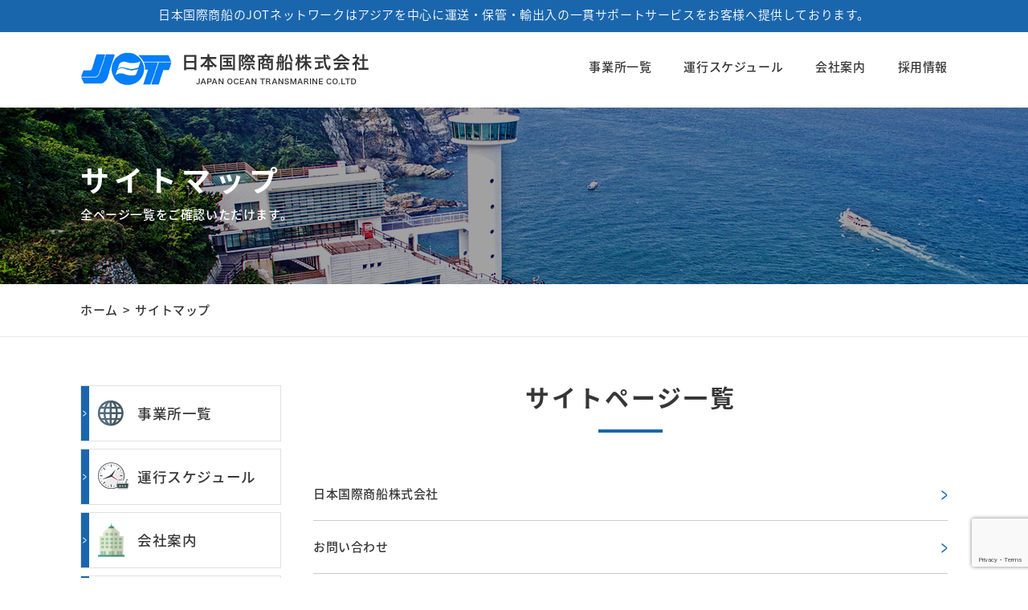

--- FILE ---
content_type: text/html; charset=UTF-8
request_url: https://jot-japan.co.jp/sitemap/
body_size: 32380
content:
<!DOCTYPE html>
<html lang='ja'>
<head>
	<meta charset="UTF-8">
	<meta http-equiv="X-UA-Compatible" content="IE=edge">
	<meta name="viewport" content="width=device-width,initial-scale=1">
	
	<link rel="stylesheet" href="https://jot-japan.co.jp/wordpress/wp-content/themes/jot/css/reset.css">
	<link rel="stylesheet" href="https://cdnjs.cloudflare.com/ajax/libs/drawer/3.1.0/css/drawer.min.css">
	<link rel="stylesheet" href="https://jot-japan.co.jp/wordpress/wp-content/themes/jot/css/style.css" media="all" />
	<link rel="stylesheet" href="https://jot-japan.co.jp/wordpress/wp-content/themes/jot/css/style_sp.css" media="screen and (max-width: 980px)">
	<link rel="shortcut icon" href="https://jot-japan.co.jp/wordpress/wp-content/themes/jot/img/favicon.ico" />
	<script src="https://jot-japan.co.jp/wordpress/wp-content/themes/jot/js/jquery.js"></script>
	<script src="https://jot-japan.co.jp/wordpress/wp-content/themes/jot/js/common.js"></script>
	<script src="https://jot-japan.co.jp/wordpress/wp-content/themes/jot/js/html5shiv.js"></script>
	<script src="https://jot-japan.co.jp/wordpress/wp-content/themes/jot/js/respond.min.js"></script>
	<script src="https://cdnjs.cloudflare.com/ajax/libs/iScroll/5.1.3/iscroll.min.js"></script>
	<script src="https://cdnjs.cloudflare.com/ajax/libs/drawer/3.1.0/js/drawer.min.js"></script>
	<script>
		$(document).ready(function() {
			$('.drawer').drawer();
			$('nav li a').on('click', function() {
				$('.drawer').drawer('close');
			});
		});
	</script>
	
		<!-- All in One SEO 4.2.8 - aioseo.com -->
		<title>サイトマップ - 日本国際商船株式会社</title>
		<meta name="description" content="日本国際商船㈱の「サイトマップ」です。当サイトのコンテンツ情報を一覧できます。" />
		<meta name="robots" content="max-image-preview:large" />
		<link rel="canonical" href="https://jot-japan.co.jp/sitemap/" />
		<meta name="generator" content="All in One SEO (AIOSEO) 4.2.8 " />
		<meta property="og:locale" content="ja_JP" />
		<meta property="og:site_name" content="日本国際商船株式会社 - 日本国際商船のJOTネットワークはアジアを中心に運送・保管・輸出入の一貫サポートサービスをお客様へ提供しております。" />
		<meta property="og:type" content="article" />
		<meta property="og:title" content="サイトマップ - 日本国際商船株式会社" />
		<meta property="og:description" content="日本国際商船㈱の「サイトマップ」です。当サイトのコンテンツ情報を一覧できます。" />
		<meta property="og:url" content="https://jot-japan.co.jp/sitemap/" />
		<meta property="article:published_time" content="2019-01-25T05:22:49+00:00" />
		<meta property="article:modified_time" content="2019-02-01T06:07:32+00:00" />
		<script type="application/ld+json" class="aioseo-schema">
			{"@context":"https:\/\/schema.org","@graph":[{"@type":"BreadcrumbList","@id":"https:\/\/jot-japan.co.jp\/sitemap\/#breadcrumblist","itemListElement":[{"@type":"ListItem","@id":"https:\/\/jot-japan.co.jp\/#listItem","position":1,"item":{"@type":"WebPage","@id":"https:\/\/jot-japan.co.jp\/","name":"\u30db\u30fc\u30e0","description":"\u65e5\u672c\u56fd\u969b\u5546\u8239\u3231\u306f\u3001\u5927\u962a\u672c\u793e\u3001\u795e\u6238\u652f\u5e97\u3001\u6771\u4eac\u652f\u5e97\u3001\u30bd\u30a6\u30eb\u3001\u91dc\u5c71\u3001\u4e0a\u6d77\u3001\u9752\u5cf6\u3001\u30d9\u30c8\u30ca\u30e0\u306e\u62e0\u70b9\u30cd\u30c3\u30c8\u30ef\u30fc\u30af\u306b\u3066\u3001\u4e2d\u56fd\u30fb\u97d3\u56fd\u306a\u3069\u6771\u30a2\u30b8\u30a2\u3092\u4e2d\u5fc3\u306b\u904b\u9001\u30fb\u4fdd\u7ba1\u30fb\u8f38\u51fa\u5165\u306e\u4e00\u8cab\u30b5\u30dd\uff0d\u30c8\u30b5\uff0d\u30d3\u30b9\u3092\u304a\u5ba2\u69d8\u3078\u63d0\u4f9b\u3057\u3066\u304a\u308a\u307e\u3059\u3002","url":"https:\/\/jot-japan.co.jp\/"},"nextItem":"https:\/\/jot-japan.co.jp\/sitemap\/#listItem"},{"@type":"ListItem","@id":"https:\/\/jot-japan.co.jp\/sitemap\/#listItem","position":2,"item":{"@type":"WebPage","@id":"https:\/\/jot-japan.co.jp\/sitemap\/","name":"\u30b5\u30a4\u30c8\u30de\u30c3\u30d7","description":"\u65e5\u672c\u56fd\u969b\u5546\u8239\u3231\u306e\u300c\u30b5\u30a4\u30c8\u30de\u30c3\u30d7\u300d\u3067\u3059\u3002\u5f53\u30b5\u30a4\u30c8\u306e\u30b3\u30f3\u30c6\u30f3\u30c4\u60c5\u5831\u3092\u4e00\u89a7\u3067\u304d\u307e\u3059\u3002","url":"https:\/\/jot-japan.co.jp\/sitemap\/"},"previousItem":"https:\/\/jot-japan.co.jp\/#listItem"}]},{"@type":"Organization","@id":"https:\/\/jot-japan.co.jp\/#organization","name":"\u65e5\u672c\u56fd\u969b\u5546\u8239\u682a\u5f0f\u4f1a\u793e","url":"https:\/\/jot-japan.co.jp\/"},{"@type":"WebPage","@id":"https:\/\/jot-japan.co.jp\/sitemap\/#webpage","url":"https:\/\/jot-japan.co.jp\/sitemap\/","name":"\u30b5\u30a4\u30c8\u30de\u30c3\u30d7 - \u65e5\u672c\u56fd\u969b\u5546\u8239\u682a\u5f0f\u4f1a\u793e","description":"\u65e5\u672c\u56fd\u969b\u5546\u8239\u3231\u306e\u300c\u30b5\u30a4\u30c8\u30de\u30c3\u30d7\u300d\u3067\u3059\u3002\u5f53\u30b5\u30a4\u30c8\u306e\u30b3\u30f3\u30c6\u30f3\u30c4\u60c5\u5831\u3092\u4e00\u89a7\u3067\u304d\u307e\u3059\u3002","inLanguage":"ja","isPartOf":{"@id":"https:\/\/jot-japan.co.jp\/#website"},"breadcrumb":{"@id":"https:\/\/jot-japan.co.jp\/sitemap\/#breadcrumblist"},"datePublished":"2019-01-25T05:22:49+09:00","dateModified":"2019-02-01T06:07:32+09:00"},{"@type":"WebSite","@id":"https:\/\/jot-japan.co.jp\/#website","url":"https:\/\/jot-japan.co.jp\/","name":"\u65e5\u672c\u56fd\u969b\u5546\u8239\u682a\u5f0f\u4f1a\u793e","description":"\u65e5\u672c\u56fd\u969b\u5546\u8239\u306eJOT\u30cd\u30c3\u30c8\u30ef\u30fc\u30af\u306f\u30a2\u30b8\u30a2\u3092\u4e2d\u5fc3\u306b\u904b\u9001\u30fb\u4fdd\u7ba1\u30fb\u8f38\u51fa\u5165\u306e\u4e00\u8cab\u30b5\u30dd\u30fc\u30c8\u30b5\u30fc\u30d3\u30b9\u3092\u304a\u5ba2\u69d8\u3078\u63d0\u4f9b\u3057\u3066\u304a\u308a\u307e\u3059\u3002","inLanguage":"ja","publisher":{"@id":"https:\/\/jot-japan.co.jp\/#organization"}}]}
		</script>
		<!-- All in One SEO -->

<link rel='dns-prefetch' href='//www.google.com' />
<link rel="alternate" type="application/rss+xml" title="日本国際商船株式会社 &raquo; フィード" href="https://jot-japan.co.jp/feed/" />
<link rel="alternate" type="application/rss+xml" title="日本国際商船株式会社 &raquo; コメントフィード" href="https://jot-japan.co.jp/comments/feed/" />
<script type="text/javascript">
window._wpemojiSettings = {"baseUrl":"https:\/\/s.w.org\/images\/core\/emoji\/14.0.0\/72x72\/","ext":".png","svgUrl":"https:\/\/s.w.org\/images\/core\/emoji\/14.0.0\/svg\/","svgExt":".svg","source":{"concatemoji":"https:\/\/jot-japan.co.jp\/wordpress\/wp-includes\/js\/wp-emoji-release.min.js?ver=6.1.9"}};
/*! This file is auto-generated */
!function(e,a,t){var n,r,o,i=a.createElement("canvas"),p=i.getContext&&i.getContext("2d");function s(e,t){var a=String.fromCharCode,e=(p.clearRect(0,0,i.width,i.height),p.fillText(a.apply(this,e),0,0),i.toDataURL());return p.clearRect(0,0,i.width,i.height),p.fillText(a.apply(this,t),0,0),e===i.toDataURL()}function c(e){var t=a.createElement("script");t.src=e,t.defer=t.type="text/javascript",a.getElementsByTagName("head")[0].appendChild(t)}for(o=Array("flag","emoji"),t.supports={everything:!0,everythingExceptFlag:!0},r=0;r<o.length;r++)t.supports[o[r]]=function(e){if(p&&p.fillText)switch(p.textBaseline="top",p.font="600 32px Arial",e){case"flag":return s([127987,65039,8205,9895,65039],[127987,65039,8203,9895,65039])?!1:!s([55356,56826,55356,56819],[55356,56826,8203,55356,56819])&&!s([55356,57332,56128,56423,56128,56418,56128,56421,56128,56430,56128,56423,56128,56447],[55356,57332,8203,56128,56423,8203,56128,56418,8203,56128,56421,8203,56128,56430,8203,56128,56423,8203,56128,56447]);case"emoji":return!s([129777,127995,8205,129778,127999],[129777,127995,8203,129778,127999])}return!1}(o[r]),t.supports.everything=t.supports.everything&&t.supports[o[r]],"flag"!==o[r]&&(t.supports.everythingExceptFlag=t.supports.everythingExceptFlag&&t.supports[o[r]]);t.supports.everythingExceptFlag=t.supports.everythingExceptFlag&&!t.supports.flag,t.DOMReady=!1,t.readyCallback=function(){t.DOMReady=!0},t.supports.everything||(n=function(){t.readyCallback()},a.addEventListener?(a.addEventListener("DOMContentLoaded",n,!1),e.addEventListener("load",n,!1)):(e.attachEvent("onload",n),a.attachEvent("onreadystatechange",function(){"complete"===a.readyState&&t.readyCallback()})),(e=t.source||{}).concatemoji?c(e.concatemoji):e.wpemoji&&e.twemoji&&(c(e.twemoji),c(e.wpemoji)))}(window,document,window._wpemojiSettings);
</script>
<style type="text/css">
img.wp-smiley,
img.emoji {
	display: inline !important;
	border: none !important;
	box-shadow: none !important;
	height: 1em !important;
	width: 1em !important;
	margin: 0 0.07em !important;
	vertical-align: -0.1em !important;
	background: none !important;
	padding: 0 !important;
}
</style>
	<link rel='stylesheet' id='wp-block-library-css' href='https://jot-japan.co.jp/wordpress/wp-includes/css/dist/block-library/style.min.css?ver=6.1.9' type='text/css' media='all' />
<link rel='stylesheet' id='classic-theme-styles-css' href='https://jot-japan.co.jp/wordpress/wp-includes/css/classic-themes.min.css?ver=1' type='text/css' media='all' />
<style id='global-styles-inline-css' type='text/css'>
body{--wp--preset--color--black: #000000;--wp--preset--color--cyan-bluish-gray: #abb8c3;--wp--preset--color--white: #ffffff;--wp--preset--color--pale-pink: #f78da7;--wp--preset--color--vivid-red: #cf2e2e;--wp--preset--color--luminous-vivid-orange: #ff6900;--wp--preset--color--luminous-vivid-amber: #fcb900;--wp--preset--color--light-green-cyan: #7bdcb5;--wp--preset--color--vivid-green-cyan: #00d084;--wp--preset--color--pale-cyan-blue: #8ed1fc;--wp--preset--color--vivid-cyan-blue: #0693e3;--wp--preset--color--vivid-purple: #9b51e0;--wp--preset--gradient--vivid-cyan-blue-to-vivid-purple: linear-gradient(135deg,rgba(6,147,227,1) 0%,rgb(155,81,224) 100%);--wp--preset--gradient--light-green-cyan-to-vivid-green-cyan: linear-gradient(135deg,rgb(122,220,180) 0%,rgb(0,208,130) 100%);--wp--preset--gradient--luminous-vivid-amber-to-luminous-vivid-orange: linear-gradient(135deg,rgba(252,185,0,1) 0%,rgba(255,105,0,1) 100%);--wp--preset--gradient--luminous-vivid-orange-to-vivid-red: linear-gradient(135deg,rgba(255,105,0,1) 0%,rgb(207,46,46) 100%);--wp--preset--gradient--very-light-gray-to-cyan-bluish-gray: linear-gradient(135deg,rgb(238,238,238) 0%,rgb(169,184,195) 100%);--wp--preset--gradient--cool-to-warm-spectrum: linear-gradient(135deg,rgb(74,234,220) 0%,rgb(151,120,209) 20%,rgb(207,42,186) 40%,rgb(238,44,130) 60%,rgb(251,105,98) 80%,rgb(254,248,76) 100%);--wp--preset--gradient--blush-light-purple: linear-gradient(135deg,rgb(255,206,236) 0%,rgb(152,150,240) 100%);--wp--preset--gradient--blush-bordeaux: linear-gradient(135deg,rgb(254,205,165) 0%,rgb(254,45,45) 50%,rgb(107,0,62) 100%);--wp--preset--gradient--luminous-dusk: linear-gradient(135deg,rgb(255,203,112) 0%,rgb(199,81,192) 50%,rgb(65,88,208) 100%);--wp--preset--gradient--pale-ocean: linear-gradient(135deg,rgb(255,245,203) 0%,rgb(182,227,212) 50%,rgb(51,167,181) 100%);--wp--preset--gradient--electric-grass: linear-gradient(135deg,rgb(202,248,128) 0%,rgb(113,206,126) 100%);--wp--preset--gradient--midnight: linear-gradient(135deg,rgb(2,3,129) 0%,rgb(40,116,252) 100%);--wp--preset--duotone--dark-grayscale: url('#wp-duotone-dark-grayscale');--wp--preset--duotone--grayscale: url('#wp-duotone-grayscale');--wp--preset--duotone--purple-yellow: url('#wp-duotone-purple-yellow');--wp--preset--duotone--blue-red: url('#wp-duotone-blue-red');--wp--preset--duotone--midnight: url('#wp-duotone-midnight');--wp--preset--duotone--magenta-yellow: url('#wp-duotone-magenta-yellow');--wp--preset--duotone--purple-green: url('#wp-duotone-purple-green');--wp--preset--duotone--blue-orange: url('#wp-duotone-blue-orange');--wp--preset--font-size--small: 13px;--wp--preset--font-size--medium: 20px;--wp--preset--font-size--large: 36px;--wp--preset--font-size--x-large: 42px;--wp--preset--spacing--20: 0.44rem;--wp--preset--spacing--30: 0.67rem;--wp--preset--spacing--40: 1rem;--wp--preset--spacing--50: 1.5rem;--wp--preset--spacing--60: 2.25rem;--wp--preset--spacing--70: 3.38rem;--wp--preset--spacing--80: 5.06rem;}:where(.is-layout-flex){gap: 0.5em;}body .is-layout-flow > .alignleft{float: left;margin-inline-start: 0;margin-inline-end: 2em;}body .is-layout-flow > .alignright{float: right;margin-inline-start: 2em;margin-inline-end: 0;}body .is-layout-flow > .aligncenter{margin-left: auto !important;margin-right: auto !important;}body .is-layout-constrained > .alignleft{float: left;margin-inline-start: 0;margin-inline-end: 2em;}body .is-layout-constrained > .alignright{float: right;margin-inline-start: 2em;margin-inline-end: 0;}body .is-layout-constrained > .aligncenter{margin-left: auto !important;margin-right: auto !important;}body .is-layout-constrained > :where(:not(.alignleft):not(.alignright):not(.alignfull)){max-width: var(--wp--style--global--content-size);margin-left: auto !important;margin-right: auto !important;}body .is-layout-constrained > .alignwide{max-width: var(--wp--style--global--wide-size);}body .is-layout-flex{display: flex;}body .is-layout-flex{flex-wrap: wrap;align-items: center;}body .is-layout-flex > *{margin: 0;}:where(.wp-block-columns.is-layout-flex){gap: 2em;}.has-black-color{color: var(--wp--preset--color--black) !important;}.has-cyan-bluish-gray-color{color: var(--wp--preset--color--cyan-bluish-gray) !important;}.has-white-color{color: var(--wp--preset--color--white) !important;}.has-pale-pink-color{color: var(--wp--preset--color--pale-pink) !important;}.has-vivid-red-color{color: var(--wp--preset--color--vivid-red) !important;}.has-luminous-vivid-orange-color{color: var(--wp--preset--color--luminous-vivid-orange) !important;}.has-luminous-vivid-amber-color{color: var(--wp--preset--color--luminous-vivid-amber) !important;}.has-light-green-cyan-color{color: var(--wp--preset--color--light-green-cyan) !important;}.has-vivid-green-cyan-color{color: var(--wp--preset--color--vivid-green-cyan) !important;}.has-pale-cyan-blue-color{color: var(--wp--preset--color--pale-cyan-blue) !important;}.has-vivid-cyan-blue-color{color: var(--wp--preset--color--vivid-cyan-blue) !important;}.has-vivid-purple-color{color: var(--wp--preset--color--vivid-purple) !important;}.has-black-background-color{background-color: var(--wp--preset--color--black) !important;}.has-cyan-bluish-gray-background-color{background-color: var(--wp--preset--color--cyan-bluish-gray) !important;}.has-white-background-color{background-color: var(--wp--preset--color--white) !important;}.has-pale-pink-background-color{background-color: var(--wp--preset--color--pale-pink) !important;}.has-vivid-red-background-color{background-color: var(--wp--preset--color--vivid-red) !important;}.has-luminous-vivid-orange-background-color{background-color: var(--wp--preset--color--luminous-vivid-orange) !important;}.has-luminous-vivid-amber-background-color{background-color: var(--wp--preset--color--luminous-vivid-amber) !important;}.has-light-green-cyan-background-color{background-color: var(--wp--preset--color--light-green-cyan) !important;}.has-vivid-green-cyan-background-color{background-color: var(--wp--preset--color--vivid-green-cyan) !important;}.has-pale-cyan-blue-background-color{background-color: var(--wp--preset--color--pale-cyan-blue) !important;}.has-vivid-cyan-blue-background-color{background-color: var(--wp--preset--color--vivid-cyan-blue) !important;}.has-vivid-purple-background-color{background-color: var(--wp--preset--color--vivid-purple) !important;}.has-black-border-color{border-color: var(--wp--preset--color--black) !important;}.has-cyan-bluish-gray-border-color{border-color: var(--wp--preset--color--cyan-bluish-gray) !important;}.has-white-border-color{border-color: var(--wp--preset--color--white) !important;}.has-pale-pink-border-color{border-color: var(--wp--preset--color--pale-pink) !important;}.has-vivid-red-border-color{border-color: var(--wp--preset--color--vivid-red) !important;}.has-luminous-vivid-orange-border-color{border-color: var(--wp--preset--color--luminous-vivid-orange) !important;}.has-luminous-vivid-amber-border-color{border-color: var(--wp--preset--color--luminous-vivid-amber) !important;}.has-light-green-cyan-border-color{border-color: var(--wp--preset--color--light-green-cyan) !important;}.has-vivid-green-cyan-border-color{border-color: var(--wp--preset--color--vivid-green-cyan) !important;}.has-pale-cyan-blue-border-color{border-color: var(--wp--preset--color--pale-cyan-blue) !important;}.has-vivid-cyan-blue-border-color{border-color: var(--wp--preset--color--vivid-cyan-blue) !important;}.has-vivid-purple-border-color{border-color: var(--wp--preset--color--vivid-purple) !important;}.has-vivid-cyan-blue-to-vivid-purple-gradient-background{background: var(--wp--preset--gradient--vivid-cyan-blue-to-vivid-purple) !important;}.has-light-green-cyan-to-vivid-green-cyan-gradient-background{background: var(--wp--preset--gradient--light-green-cyan-to-vivid-green-cyan) !important;}.has-luminous-vivid-amber-to-luminous-vivid-orange-gradient-background{background: var(--wp--preset--gradient--luminous-vivid-amber-to-luminous-vivid-orange) !important;}.has-luminous-vivid-orange-to-vivid-red-gradient-background{background: var(--wp--preset--gradient--luminous-vivid-orange-to-vivid-red) !important;}.has-very-light-gray-to-cyan-bluish-gray-gradient-background{background: var(--wp--preset--gradient--very-light-gray-to-cyan-bluish-gray) !important;}.has-cool-to-warm-spectrum-gradient-background{background: var(--wp--preset--gradient--cool-to-warm-spectrum) !important;}.has-blush-light-purple-gradient-background{background: var(--wp--preset--gradient--blush-light-purple) !important;}.has-blush-bordeaux-gradient-background{background: var(--wp--preset--gradient--blush-bordeaux) !important;}.has-luminous-dusk-gradient-background{background: var(--wp--preset--gradient--luminous-dusk) !important;}.has-pale-ocean-gradient-background{background: var(--wp--preset--gradient--pale-ocean) !important;}.has-electric-grass-gradient-background{background: var(--wp--preset--gradient--electric-grass) !important;}.has-midnight-gradient-background{background: var(--wp--preset--gradient--midnight) !important;}.has-small-font-size{font-size: var(--wp--preset--font-size--small) !important;}.has-medium-font-size{font-size: var(--wp--preset--font-size--medium) !important;}.has-large-font-size{font-size: var(--wp--preset--font-size--large) !important;}.has-x-large-font-size{font-size: var(--wp--preset--font-size--x-large) !important;}
.wp-block-navigation a:where(:not(.wp-element-button)){color: inherit;}
:where(.wp-block-columns.is-layout-flex){gap: 2em;}
.wp-block-pullquote{font-size: 1.5em;line-height: 1.6;}
</style>
<link rel='stylesheet' id='contact-form-7-css' href='https://jot-japan.co.jp/wordpress/wp-content/plugins/contact-form-7/includes/css/styles.css?ver=5.6.4' type='text/css' media='all' />
<link rel="https://api.w.org/" href="https://jot-japan.co.jp/wp-json/" /><link rel="alternate" type="application/json" href="https://jot-japan.co.jp/wp-json/wp/v2/pages/78" /><link rel="EditURI" type="application/rsd+xml" title="RSD" href="https://jot-japan.co.jp/wordpress/xmlrpc.php?rsd" />
<link rel="wlwmanifest" type="application/wlwmanifest+xml" href="https://jot-japan.co.jp/wordpress/wp-includes/wlwmanifest.xml" />
<meta name="generator" content="WordPress 6.1.9" />
<link rel='shortlink' href='https://jot-japan.co.jp/?p=78' />
<link rel="alternate" type="application/json+oembed" href="https://jot-japan.co.jp/wp-json/oembed/1.0/embed?url=https%3A%2F%2Fjot-japan.co.jp%2Fsitemap%2F" />
<link rel="alternate" type="text/xml+oembed" href="https://jot-japan.co.jp/wp-json/oembed/1.0/embed?url=https%3A%2F%2Fjot-japan.co.jp%2Fsitemap%2F&#038;format=xml" />
<style type="text/css">.recentcomments a{display:inline !important;padding:0 !important;margin:0 !important;}</style></head>
	
	
<body id="top" class="page-template-default page page-id-78 drawer drawer--right sitemap">

<!-- ---------------------------------------------------
　header
---------------------------------------------------- -->
<header>
	<h1><p>日本国際商船のJOTネットワークはアジアを中心に<br class="ontab">運送・保管・輸出入の一貫サポートサービスをお客様へ提供しております。</p></h1>
	<div class="header">
		<p class="logo"><a href="https://jot-japan.co.jp/"><img src="https://jot-japan.co.jp/wordpress/wp-content/themes/jot/img/logo.png" alt="日本国際商船株式会社"></a></p>
		<nav class="onpc">
			<ul>
				<li><a href="https://jot-japan.co.jp/network/">事業所一覧</a></li>
				<li><a href="https://jot-japan.co.jp/schedule/">運行スケジュール</a></li>
				<li><a href="https://jot-japan.co.jp/company/">会社案内</a></li>
				<li><a href="https://jot-japan.co.jp/recruit/">採用情報</a></li>
			</ul>
		</nav>
	</div>
	<div class="ontab">
		<button type="button" class="drawer-toggle drawer-hamburger">
			<span class="sr-only">toggle navigation</span>
			<span class="drawer-hamburger-icon"></span>
		</button>
		<nav class="drawer-nav" role="navigation">
			<div class="drawer-menu">
				<ul>
					<li><a href="https://jot-japan.co.jp/network/">事業所一覧</a></li>
					<li><a href="https://jot-japan.co.jp/schedule/">運行スケジュール</a></li>
					<li><a href="https://jot-japan.co.jp/company/">会社案内</a></li>
					<li><a href="https://jot-japan.co.jp/recruit/">採用情報</a></li>
				</ul>
			</div>
		</nav>
	</div>
</header>


<div id="key">
	<dl>
		<dt>
							サイトマップ					</dt>
		<dd>
			全ページ一覧をご確認いただけます。
					</dd>
	</dl>	
</div>
	
	
<!-- ---------------------------------------------------
　path
---------------------------------------------------- -->
<div id="breadcrumb"><ul><li><a href="https://jot-japan.co.jp"><span>ホーム</span></a></li><li><span>サイトマップ</span></li></ul></div>	
	
<!-- ---------------------------------------------------
　wrap
---------------------------------------------------- -->
<div id="wrap">

<!-- ---------------------------------------------------
　content
---------------------------------------------------- -->
<div id="content">
				<section id="sitemap">
<h2 class="h2_common2">サイトページ一覧</h2>
<ul id="sitemap_list" class="sitemap_disp_level_2">
<li class="home-item"><a href="https://jot-japan.co.jp" title="日本国際商船株式会社">日本国際商船株式会社</a></li>
<li class="page_item page-item-73"><a href="https://jot-japan.co.jp/contact/">お問い合わせ</a></li>
<li class="page_item page-item-78 current_page_item"><a href="https://jot-japan.co.jp/sitemap/" aria-current="page">サイトマップ</a></li>
<li class="page_item page-item-75"><a href="https://jot-japan.co.jp/privacy/">プライバシーポリシー</a></li>
<li class="page_item page-item-14"><a href="https://jot-japan.co.jp/express/">上海エクスプレス</a></li>
<li class="page_item page-item-46 page_item_has_children"><a href="https://jot-japan.co.jp/network/">事業所一覧</a>
<ul class='children'>
	<li class="page_item page-item-101"><a href="https://jot-japan.co.jp/network/network-china/">中国エリア</a></li>
	<li class="page_item page-item-103"><a href="https://jot-japan.co.jp/network/network-korea/">韓国エリア</a></li>
	<li class="page_item page-item-109"><a href="https://jot-japan.co.jp/network/network-vietnam/">ベトナムエリア</a></li>
</ul>
</li>
<li class="page_item page-item-8"><a href="https://jot-japan.co.jp/company/">会社案内</a></li>
<li class="page_item page-item-42"><a href="https://jot-japan.co.jp/recruit/">採用情報</a></li>
<li class="page_item page-item-56"><a href="https://jot-japan.co.jp/network_other/">海外代理店</a></li>
<li class="page_item page-item-18 page_item_has_children"><a href="https://jot-japan.co.jp/schedule/">運行スケジュール</a>
<ul class='children'>
	<li class="page_item page-item-21"><a href="https://jot-japan.co.jp/schedule/schedule01/">大阪・神戸 &#8211; 上海フェリー</a></li>
	<li class="page_item page-item-30"><a href="https://jot-japan.co.jp/schedule/schedule02/">大阪 &#8211; 釜山フェリー</a></li>
	<li class="page_item page-item-35"><a href="https://jot-japan.co.jp/schedule/schedule03/">大阪・神戸 &#8211; 釜山コンテナー</a></li>
	<li class="page_item page-item-37"><a href="https://jot-japan.co.jp/schedule/schedule04/">東京・横浜 – 釜山コンテナー</a></li>
	<li class="page_item page-item-39"><a href="https://jot-japan.co.jp/schedule/schedule05/">青島 – 日本コンテナー</a></li>
</ul>
</li>
</ul>

</section>	</div>

<!-- ---------------------------------------------------
　aside
---------------------------------------------------- -->
<aside>
	<ul class="side-nav">
		<li><a href="https://jot-japan.co.jp/network/">事業所一覧</a></li>
		<li><a href="https://jot-japan.co.jp/schedule/">運行スケジュール</a></li>
		<li><a href="https://jot-japan.co.jp/company/">会社案内</a></li>
    <li class="terms"><a href="https://jot-japan.co.jp/wordpress/wp-content/themes/jot/pdf/terms_en.pdf" target="_blank">国際複合一貫輸送約款<span>(2013年版 英成文)</span></a></li>
    <li class="terms"><a href="https://jot-japan.co.jp/wordpress/wp-content/themes/jot/pdf/terms_ja.pdf" target="_blank">国際複合一貫輸送約款<span>(2013年版 和文・参考)</span></a></li>
    <li class="terms"><a href="https://jot-japan.co.jp/wordpress/wp-content/themes/jot/pdf/waybill_en.pdf" target="_blank">Waybill 約款<span>(2013年版 英成文)</span></a></li>
    <li class="terms"><a href="https://jot-japan.co.jp/wordpress/wp-content/themes/jot/pdf/waybill_ja.pdf" target="_blank">Waybill 約款<span>(2013年版 和文・参考)</span></a></li>
    
		<li><a href="https://jot-japan.co.jp/recruit/">採用情報</a></li>
	</ul>	  
  
	<p><a href="https://jot-japan.co.jp/express/">
		<img src="https://jot-japan.co.jp/wordpress/wp-content/themes/jot/img/side-bnr_express.jpg" alt="上海エクスプレス" class="onpc">
		<img src="https://jot-japan.co.jp/wordpress/wp-content/themes/jot/img/sp-side-bnr_express.png" alt="上海エクスプレス" class="onsp">
	</a></p>
	<p class="side-title">新着情報</p>
	<ul class="side-news">
			<li>
			<time>2026年01月26日</time>
			<a href="https://jot-japan.co.jp/2026/01/26/%e5%8d%97%e6%b8%af%e5%96%b6%e6%a5%ad%e6%89%80%e3%80%80%e3%83%87%e3%83%90%e3%83%b3%e3%82%b9%e3%82%b1%e3%82%b8%e3%83%a5%e3%83%bc%e3%83%ab11-10-11-17/">南港営業所　デバンスケジュール</a>
		</li>
			<li>
			<time>2025年11月26日</time>
			<a href="https://jot-japan.co.jp/2025/11/26/%e5%b9%b4%e6%9c%ab%e5%b9%b4%e5%a7%8b%e4%bc%91%e6%a5%ad%e3%81%ae%e3%81%8a%e7%9f%a5%e3%82%89%e3%81%9b/">年末年始休業のお知らせ</a>
		</li>
			<li>
			<time>2024年06月03日</time>
			<a href="https://jot-japan.co.jp/wordpress/wp-content/uploads/2024/06/20240603_1.pdf#new_tab">輸入搬出対査料についてのご案内</a>
		</li>
		</ul>
</aside>
</div>



<!-- ---------------------------------------------------
　footer
---------------------------------------------------- -->
<footer>
	<div id="pagetop"><a href="#top"><img src="https://jot-japan.co.jp/wordpress/wp-content/themes/jot/img/pagetop.png" alt="pagetop"></a></div>
	<div id="footer-wrap">
		<div class="footer-about">
			<p class="logo"><a href="https://jot-japan.co.jp/"><img src="https://jot-japan.co.jp/wordpress/wp-content/themes/jot/img/footer-logo.png" alt="日本国際商船株式会社"></a></p>
			<p class="btn"><a href="https://jot-japan.co.jp/contact/">お問い合わせはこちら</a></p>
			<ul>
				<li><a href="https://jot-japan.co.jp/sitemap/">サイトマップ</a></li>
				<li><a href="https://jot-japan.co.jp/privacy/">プライバシーポリシー</a></li>
				<li><a href="https://jot-japan.co.jp/privacy/#privacy02">免責事項</a></li>
			</ul>
		</div>
		<div class="footer-link">
			<dl>
				<dt>大阪本社</dt>
				<dd>TEL：06-6449-6761</dd>
			</dl>
			<dl>
				<dt>東京支店</dt>
				<dd>TEL：03-6402-6910</dd>
			</dl>
			<dl>
				<dt>神戸支店</dt>
				<dd>TEL：078-381-7421</dd>
			</dl>
			<dl>
				<dt>南港営業所</dt>
				<dd>TEL：06-6616-5100</dd>
			</dl>
			<dl>
				<dt>上海事務所</dt>
				<dd>TEL:+8621-6595-3353<br>（日本語、中国語対応）</dd>
			</dl>
			<dl>
				<dt>青島事務所</dt>
				<dd>TEL:+86532-5566-9548<br>（日本語、中国語対応）</dd>
			</dl>
			<dl>
				<dt>日本国際商船株式会社(韓国)</dt>
				<dd>TEL:+822-756-9036<br>（日本語、韓国語対応）</dd>
			</dl>
			<dl>
				<dt>釜山事務所</dt>
				<dd>TEL:+8251-464-2442<br>（日本語、韓国語対応）</dd>
			</dl>
			<dl>
				<dt>JAPAN OCEAN TRANSMARINE (VIETNAM) COMPANY LIMITED</dt>
				<dd>TEL:+8428-3930-7397<br>（日本語、ベトナム語対応）</dd>
			</dl>
		</div>
	</div>
	<small>(c) 2018. all rights reserved.Japan Ocean Transmarine Co.,Ltd</small>
</footer>
<script type='text/javascript' src='https://jot-japan.co.jp/wordpress/wp-content/plugins/contact-form-7/includes/swv/js/index.js?ver=5.6.4' id='swv-js'></script>
<script type='text/javascript' id='contact-form-7-js-extra'>
/* <![CDATA[ */
var wpcf7 = {"api":{"root":"https:\/\/jot-japan.co.jp\/wp-json\/","namespace":"contact-form-7\/v1"}};
/* ]]> */
</script>
<script type='text/javascript' src='https://jot-japan.co.jp/wordpress/wp-content/plugins/contact-form-7/includes/js/index.js?ver=5.6.4' id='contact-form-7-js'></script>
<script type='text/javascript' id='google-invisible-recaptcha-js-before'>
var renderInvisibleReCaptcha = function() {

    for (var i = 0; i < document.forms.length; ++i) {
        var form = document.forms[i];
        var holder = form.querySelector('.inv-recaptcha-holder');

        if (null === holder) continue;
		holder.innerHTML = '';

         (function(frm){
			var cf7SubmitElm = frm.querySelector('.wpcf7-submit');
            var holderId = grecaptcha.render(holder,{
                'sitekey': '6LdZLXAnAAAAADbv1oM6uWJcgsrqrXZuRVMD74Zm', 'size': 'invisible', 'badge' : 'bottomright',
                'callback' : function (recaptchaToken) {
					if((null !== cf7SubmitElm) && (typeof jQuery != 'undefined')){jQuery(frm).submit();grecaptcha.reset(holderId);return;}
					 HTMLFormElement.prototype.submit.call(frm);
                },
                'expired-callback' : function(){grecaptcha.reset(holderId);}
            });

			if(null !== cf7SubmitElm && (typeof jQuery != 'undefined') ){
				jQuery(cf7SubmitElm).off('click').on('click', function(clickEvt){
					clickEvt.preventDefault();
					grecaptcha.execute(holderId);
				});
			}
			else
			{
				frm.onsubmit = function (evt){evt.preventDefault();grecaptcha.execute(holderId);};
			}


        })(form);
    }
};
</script>
<script type='text/javascript' async defer src='https://www.google.com/recaptcha/api.js?onload=renderInvisibleReCaptcha&#038;render=explicit' id='google-invisible-recaptcha-js'></script>
<script type='text/javascript' src='https://jot-japan.co.jp/wordpress/wp-content/plugins/page-links-to/dist/new-tab.js?ver=3.3.6' id='page-links-to-js'></script>
<script type='text/javascript' src='https://www.google.com/recaptcha/api.js?render=6LdZLXAnAAAAADbv1oM6uWJcgsrqrXZuRVMD74Zm&#038;ver=3.0' id='google-recaptcha-js'></script>
<script type='text/javascript' src='https://jot-japan.co.jp/wordpress/wp-includes/js/dist/vendor/regenerator-runtime.min.js?ver=0.13.9' id='regenerator-runtime-js'></script>
<script type='text/javascript' src='https://jot-japan.co.jp/wordpress/wp-includes/js/dist/vendor/wp-polyfill.min.js?ver=3.15.0' id='wp-polyfill-js'></script>
<script type='text/javascript' id='wpcf7-recaptcha-js-extra'>
/* <![CDATA[ */
var wpcf7_recaptcha = {"sitekey":"6LdZLXAnAAAAADbv1oM6uWJcgsrqrXZuRVMD74Zm","actions":{"homepage":"homepage","contactform":"contactform"}};
/* ]]> */
</script>
<script type='text/javascript' src='https://jot-japan.co.jp/wordpress/wp-content/plugins/contact-form-7/modules/recaptcha/index.js?ver=5.6.4' id='wpcf7-recaptcha-js'></script>
</body>

</html>

--- FILE ---
content_type: text/html; charset=utf-8
request_url: https://www.google.com/recaptcha/api2/anchor?ar=1&k=6LdZLXAnAAAAADbv1oM6uWJcgsrqrXZuRVMD74Zm&co=aHR0cHM6Ly9qb3QtamFwYW4uY28uanA6NDQz&hl=en&v=N67nZn4AqZkNcbeMu4prBgzg&size=invisible&anchor-ms=20000&execute-ms=30000&cb=nd14ewnr3xsi
body_size: 48833
content:
<!DOCTYPE HTML><html dir="ltr" lang="en"><head><meta http-equiv="Content-Type" content="text/html; charset=UTF-8">
<meta http-equiv="X-UA-Compatible" content="IE=edge">
<title>reCAPTCHA</title>
<style type="text/css">
/* cyrillic-ext */
@font-face {
  font-family: 'Roboto';
  font-style: normal;
  font-weight: 400;
  font-stretch: 100%;
  src: url(//fonts.gstatic.com/s/roboto/v48/KFO7CnqEu92Fr1ME7kSn66aGLdTylUAMa3GUBHMdazTgWw.woff2) format('woff2');
  unicode-range: U+0460-052F, U+1C80-1C8A, U+20B4, U+2DE0-2DFF, U+A640-A69F, U+FE2E-FE2F;
}
/* cyrillic */
@font-face {
  font-family: 'Roboto';
  font-style: normal;
  font-weight: 400;
  font-stretch: 100%;
  src: url(//fonts.gstatic.com/s/roboto/v48/KFO7CnqEu92Fr1ME7kSn66aGLdTylUAMa3iUBHMdazTgWw.woff2) format('woff2');
  unicode-range: U+0301, U+0400-045F, U+0490-0491, U+04B0-04B1, U+2116;
}
/* greek-ext */
@font-face {
  font-family: 'Roboto';
  font-style: normal;
  font-weight: 400;
  font-stretch: 100%;
  src: url(//fonts.gstatic.com/s/roboto/v48/KFO7CnqEu92Fr1ME7kSn66aGLdTylUAMa3CUBHMdazTgWw.woff2) format('woff2');
  unicode-range: U+1F00-1FFF;
}
/* greek */
@font-face {
  font-family: 'Roboto';
  font-style: normal;
  font-weight: 400;
  font-stretch: 100%;
  src: url(//fonts.gstatic.com/s/roboto/v48/KFO7CnqEu92Fr1ME7kSn66aGLdTylUAMa3-UBHMdazTgWw.woff2) format('woff2');
  unicode-range: U+0370-0377, U+037A-037F, U+0384-038A, U+038C, U+038E-03A1, U+03A3-03FF;
}
/* math */
@font-face {
  font-family: 'Roboto';
  font-style: normal;
  font-weight: 400;
  font-stretch: 100%;
  src: url(//fonts.gstatic.com/s/roboto/v48/KFO7CnqEu92Fr1ME7kSn66aGLdTylUAMawCUBHMdazTgWw.woff2) format('woff2');
  unicode-range: U+0302-0303, U+0305, U+0307-0308, U+0310, U+0312, U+0315, U+031A, U+0326-0327, U+032C, U+032F-0330, U+0332-0333, U+0338, U+033A, U+0346, U+034D, U+0391-03A1, U+03A3-03A9, U+03B1-03C9, U+03D1, U+03D5-03D6, U+03F0-03F1, U+03F4-03F5, U+2016-2017, U+2034-2038, U+203C, U+2040, U+2043, U+2047, U+2050, U+2057, U+205F, U+2070-2071, U+2074-208E, U+2090-209C, U+20D0-20DC, U+20E1, U+20E5-20EF, U+2100-2112, U+2114-2115, U+2117-2121, U+2123-214F, U+2190, U+2192, U+2194-21AE, U+21B0-21E5, U+21F1-21F2, U+21F4-2211, U+2213-2214, U+2216-22FF, U+2308-230B, U+2310, U+2319, U+231C-2321, U+2336-237A, U+237C, U+2395, U+239B-23B7, U+23D0, U+23DC-23E1, U+2474-2475, U+25AF, U+25B3, U+25B7, U+25BD, U+25C1, U+25CA, U+25CC, U+25FB, U+266D-266F, U+27C0-27FF, U+2900-2AFF, U+2B0E-2B11, U+2B30-2B4C, U+2BFE, U+3030, U+FF5B, U+FF5D, U+1D400-1D7FF, U+1EE00-1EEFF;
}
/* symbols */
@font-face {
  font-family: 'Roboto';
  font-style: normal;
  font-weight: 400;
  font-stretch: 100%;
  src: url(//fonts.gstatic.com/s/roboto/v48/KFO7CnqEu92Fr1ME7kSn66aGLdTylUAMaxKUBHMdazTgWw.woff2) format('woff2');
  unicode-range: U+0001-000C, U+000E-001F, U+007F-009F, U+20DD-20E0, U+20E2-20E4, U+2150-218F, U+2190, U+2192, U+2194-2199, U+21AF, U+21E6-21F0, U+21F3, U+2218-2219, U+2299, U+22C4-22C6, U+2300-243F, U+2440-244A, U+2460-24FF, U+25A0-27BF, U+2800-28FF, U+2921-2922, U+2981, U+29BF, U+29EB, U+2B00-2BFF, U+4DC0-4DFF, U+FFF9-FFFB, U+10140-1018E, U+10190-1019C, U+101A0, U+101D0-101FD, U+102E0-102FB, U+10E60-10E7E, U+1D2C0-1D2D3, U+1D2E0-1D37F, U+1F000-1F0FF, U+1F100-1F1AD, U+1F1E6-1F1FF, U+1F30D-1F30F, U+1F315, U+1F31C, U+1F31E, U+1F320-1F32C, U+1F336, U+1F378, U+1F37D, U+1F382, U+1F393-1F39F, U+1F3A7-1F3A8, U+1F3AC-1F3AF, U+1F3C2, U+1F3C4-1F3C6, U+1F3CA-1F3CE, U+1F3D4-1F3E0, U+1F3ED, U+1F3F1-1F3F3, U+1F3F5-1F3F7, U+1F408, U+1F415, U+1F41F, U+1F426, U+1F43F, U+1F441-1F442, U+1F444, U+1F446-1F449, U+1F44C-1F44E, U+1F453, U+1F46A, U+1F47D, U+1F4A3, U+1F4B0, U+1F4B3, U+1F4B9, U+1F4BB, U+1F4BF, U+1F4C8-1F4CB, U+1F4D6, U+1F4DA, U+1F4DF, U+1F4E3-1F4E6, U+1F4EA-1F4ED, U+1F4F7, U+1F4F9-1F4FB, U+1F4FD-1F4FE, U+1F503, U+1F507-1F50B, U+1F50D, U+1F512-1F513, U+1F53E-1F54A, U+1F54F-1F5FA, U+1F610, U+1F650-1F67F, U+1F687, U+1F68D, U+1F691, U+1F694, U+1F698, U+1F6AD, U+1F6B2, U+1F6B9-1F6BA, U+1F6BC, U+1F6C6-1F6CF, U+1F6D3-1F6D7, U+1F6E0-1F6EA, U+1F6F0-1F6F3, U+1F6F7-1F6FC, U+1F700-1F7FF, U+1F800-1F80B, U+1F810-1F847, U+1F850-1F859, U+1F860-1F887, U+1F890-1F8AD, U+1F8B0-1F8BB, U+1F8C0-1F8C1, U+1F900-1F90B, U+1F93B, U+1F946, U+1F984, U+1F996, U+1F9E9, U+1FA00-1FA6F, U+1FA70-1FA7C, U+1FA80-1FA89, U+1FA8F-1FAC6, U+1FACE-1FADC, U+1FADF-1FAE9, U+1FAF0-1FAF8, U+1FB00-1FBFF;
}
/* vietnamese */
@font-face {
  font-family: 'Roboto';
  font-style: normal;
  font-weight: 400;
  font-stretch: 100%;
  src: url(//fonts.gstatic.com/s/roboto/v48/KFO7CnqEu92Fr1ME7kSn66aGLdTylUAMa3OUBHMdazTgWw.woff2) format('woff2');
  unicode-range: U+0102-0103, U+0110-0111, U+0128-0129, U+0168-0169, U+01A0-01A1, U+01AF-01B0, U+0300-0301, U+0303-0304, U+0308-0309, U+0323, U+0329, U+1EA0-1EF9, U+20AB;
}
/* latin-ext */
@font-face {
  font-family: 'Roboto';
  font-style: normal;
  font-weight: 400;
  font-stretch: 100%;
  src: url(//fonts.gstatic.com/s/roboto/v48/KFO7CnqEu92Fr1ME7kSn66aGLdTylUAMa3KUBHMdazTgWw.woff2) format('woff2');
  unicode-range: U+0100-02BA, U+02BD-02C5, U+02C7-02CC, U+02CE-02D7, U+02DD-02FF, U+0304, U+0308, U+0329, U+1D00-1DBF, U+1E00-1E9F, U+1EF2-1EFF, U+2020, U+20A0-20AB, U+20AD-20C0, U+2113, U+2C60-2C7F, U+A720-A7FF;
}
/* latin */
@font-face {
  font-family: 'Roboto';
  font-style: normal;
  font-weight: 400;
  font-stretch: 100%;
  src: url(//fonts.gstatic.com/s/roboto/v48/KFO7CnqEu92Fr1ME7kSn66aGLdTylUAMa3yUBHMdazQ.woff2) format('woff2');
  unicode-range: U+0000-00FF, U+0131, U+0152-0153, U+02BB-02BC, U+02C6, U+02DA, U+02DC, U+0304, U+0308, U+0329, U+2000-206F, U+20AC, U+2122, U+2191, U+2193, U+2212, U+2215, U+FEFF, U+FFFD;
}
/* cyrillic-ext */
@font-face {
  font-family: 'Roboto';
  font-style: normal;
  font-weight: 500;
  font-stretch: 100%;
  src: url(//fonts.gstatic.com/s/roboto/v48/KFO7CnqEu92Fr1ME7kSn66aGLdTylUAMa3GUBHMdazTgWw.woff2) format('woff2');
  unicode-range: U+0460-052F, U+1C80-1C8A, U+20B4, U+2DE0-2DFF, U+A640-A69F, U+FE2E-FE2F;
}
/* cyrillic */
@font-face {
  font-family: 'Roboto';
  font-style: normal;
  font-weight: 500;
  font-stretch: 100%;
  src: url(//fonts.gstatic.com/s/roboto/v48/KFO7CnqEu92Fr1ME7kSn66aGLdTylUAMa3iUBHMdazTgWw.woff2) format('woff2');
  unicode-range: U+0301, U+0400-045F, U+0490-0491, U+04B0-04B1, U+2116;
}
/* greek-ext */
@font-face {
  font-family: 'Roboto';
  font-style: normal;
  font-weight: 500;
  font-stretch: 100%;
  src: url(//fonts.gstatic.com/s/roboto/v48/KFO7CnqEu92Fr1ME7kSn66aGLdTylUAMa3CUBHMdazTgWw.woff2) format('woff2');
  unicode-range: U+1F00-1FFF;
}
/* greek */
@font-face {
  font-family: 'Roboto';
  font-style: normal;
  font-weight: 500;
  font-stretch: 100%;
  src: url(//fonts.gstatic.com/s/roboto/v48/KFO7CnqEu92Fr1ME7kSn66aGLdTylUAMa3-UBHMdazTgWw.woff2) format('woff2');
  unicode-range: U+0370-0377, U+037A-037F, U+0384-038A, U+038C, U+038E-03A1, U+03A3-03FF;
}
/* math */
@font-face {
  font-family: 'Roboto';
  font-style: normal;
  font-weight: 500;
  font-stretch: 100%;
  src: url(//fonts.gstatic.com/s/roboto/v48/KFO7CnqEu92Fr1ME7kSn66aGLdTylUAMawCUBHMdazTgWw.woff2) format('woff2');
  unicode-range: U+0302-0303, U+0305, U+0307-0308, U+0310, U+0312, U+0315, U+031A, U+0326-0327, U+032C, U+032F-0330, U+0332-0333, U+0338, U+033A, U+0346, U+034D, U+0391-03A1, U+03A3-03A9, U+03B1-03C9, U+03D1, U+03D5-03D6, U+03F0-03F1, U+03F4-03F5, U+2016-2017, U+2034-2038, U+203C, U+2040, U+2043, U+2047, U+2050, U+2057, U+205F, U+2070-2071, U+2074-208E, U+2090-209C, U+20D0-20DC, U+20E1, U+20E5-20EF, U+2100-2112, U+2114-2115, U+2117-2121, U+2123-214F, U+2190, U+2192, U+2194-21AE, U+21B0-21E5, U+21F1-21F2, U+21F4-2211, U+2213-2214, U+2216-22FF, U+2308-230B, U+2310, U+2319, U+231C-2321, U+2336-237A, U+237C, U+2395, U+239B-23B7, U+23D0, U+23DC-23E1, U+2474-2475, U+25AF, U+25B3, U+25B7, U+25BD, U+25C1, U+25CA, U+25CC, U+25FB, U+266D-266F, U+27C0-27FF, U+2900-2AFF, U+2B0E-2B11, U+2B30-2B4C, U+2BFE, U+3030, U+FF5B, U+FF5D, U+1D400-1D7FF, U+1EE00-1EEFF;
}
/* symbols */
@font-face {
  font-family: 'Roboto';
  font-style: normal;
  font-weight: 500;
  font-stretch: 100%;
  src: url(//fonts.gstatic.com/s/roboto/v48/KFO7CnqEu92Fr1ME7kSn66aGLdTylUAMaxKUBHMdazTgWw.woff2) format('woff2');
  unicode-range: U+0001-000C, U+000E-001F, U+007F-009F, U+20DD-20E0, U+20E2-20E4, U+2150-218F, U+2190, U+2192, U+2194-2199, U+21AF, U+21E6-21F0, U+21F3, U+2218-2219, U+2299, U+22C4-22C6, U+2300-243F, U+2440-244A, U+2460-24FF, U+25A0-27BF, U+2800-28FF, U+2921-2922, U+2981, U+29BF, U+29EB, U+2B00-2BFF, U+4DC0-4DFF, U+FFF9-FFFB, U+10140-1018E, U+10190-1019C, U+101A0, U+101D0-101FD, U+102E0-102FB, U+10E60-10E7E, U+1D2C0-1D2D3, U+1D2E0-1D37F, U+1F000-1F0FF, U+1F100-1F1AD, U+1F1E6-1F1FF, U+1F30D-1F30F, U+1F315, U+1F31C, U+1F31E, U+1F320-1F32C, U+1F336, U+1F378, U+1F37D, U+1F382, U+1F393-1F39F, U+1F3A7-1F3A8, U+1F3AC-1F3AF, U+1F3C2, U+1F3C4-1F3C6, U+1F3CA-1F3CE, U+1F3D4-1F3E0, U+1F3ED, U+1F3F1-1F3F3, U+1F3F5-1F3F7, U+1F408, U+1F415, U+1F41F, U+1F426, U+1F43F, U+1F441-1F442, U+1F444, U+1F446-1F449, U+1F44C-1F44E, U+1F453, U+1F46A, U+1F47D, U+1F4A3, U+1F4B0, U+1F4B3, U+1F4B9, U+1F4BB, U+1F4BF, U+1F4C8-1F4CB, U+1F4D6, U+1F4DA, U+1F4DF, U+1F4E3-1F4E6, U+1F4EA-1F4ED, U+1F4F7, U+1F4F9-1F4FB, U+1F4FD-1F4FE, U+1F503, U+1F507-1F50B, U+1F50D, U+1F512-1F513, U+1F53E-1F54A, U+1F54F-1F5FA, U+1F610, U+1F650-1F67F, U+1F687, U+1F68D, U+1F691, U+1F694, U+1F698, U+1F6AD, U+1F6B2, U+1F6B9-1F6BA, U+1F6BC, U+1F6C6-1F6CF, U+1F6D3-1F6D7, U+1F6E0-1F6EA, U+1F6F0-1F6F3, U+1F6F7-1F6FC, U+1F700-1F7FF, U+1F800-1F80B, U+1F810-1F847, U+1F850-1F859, U+1F860-1F887, U+1F890-1F8AD, U+1F8B0-1F8BB, U+1F8C0-1F8C1, U+1F900-1F90B, U+1F93B, U+1F946, U+1F984, U+1F996, U+1F9E9, U+1FA00-1FA6F, U+1FA70-1FA7C, U+1FA80-1FA89, U+1FA8F-1FAC6, U+1FACE-1FADC, U+1FADF-1FAE9, U+1FAF0-1FAF8, U+1FB00-1FBFF;
}
/* vietnamese */
@font-face {
  font-family: 'Roboto';
  font-style: normal;
  font-weight: 500;
  font-stretch: 100%;
  src: url(//fonts.gstatic.com/s/roboto/v48/KFO7CnqEu92Fr1ME7kSn66aGLdTylUAMa3OUBHMdazTgWw.woff2) format('woff2');
  unicode-range: U+0102-0103, U+0110-0111, U+0128-0129, U+0168-0169, U+01A0-01A1, U+01AF-01B0, U+0300-0301, U+0303-0304, U+0308-0309, U+0323, U+0329, U+1EA0-1EF9, U+20AB;
}
/* latin-ext */
@font-face {
  font-family: 'Roboto';
  font-style: normal;
  font-weight: 500;
  font-stretch: 100%;
  src: url(//fonts.gstatic.com/s/roboto/v48/KFO7CnqEu92Fr1ME7kSn66aGLdTylUAMa3KUBHMdazTgWw.woff2) format('woff2');
  unicode-range: U+0100-02BA, U+02BD-02C5, U+02C7-02CC, U+02CE-02D7, U+02DD-02FF, U+0304, U+0308, U+0329, U+1D00-1DBF, U+1E00-1E9F, U+1EF2-1EFF, U+2020, U+20A0-20AB, U+20AD-20C0, U+2113, U+2C60-2C7F, U+A720-A7FF;
}
/* latin */
@font-face {
  font-family: 'Roboto';
  font-style: normal;
  font-weight: 500;
  font-stretch: 100%;
  src: url(//fonts.gstatic.com/s/roboto/v48/KFO7CnqEu92Fr1ME7kSn66aGLdTylUAMa3yUBHMdazQ.woff2) format('woff2');
  unicode-range: U+0000-00FF, U+0131, U+0152-0153, U+02BB-02BC, U+02C6, U+02DA, U+02DC, U+0304, U+0308, U+0329, U+2000-206F, U+20AC, U+2122, U+2191, U+2193, U+2212, U+2215, U+FEFF, U+FFFD;
}
/* cyrillic-ext */
@font-face {
  font-family: 'Roboto';
  font-style: normal;
  font-weight: 900;
  font-stretch: 100%;
  src: url(//fonts.gstatic.com/s/roboto/v48/KFO7CnqEu92Fr1ME7kSn66aGLdTylUAMa3GUBHMdazTgWw.woff2) format('woff2');
  unicode-range: U+0460-052F, U+1C80-1C8A, U+20B4, U+2DE0-2DFF, U+A640-A69F, U+FE2E-FE2F;
}
/* cyrillic */
@font-face {
  font-family: 'Roboto';
  font-style: normal;
  font-weight: 900;
  font-stretch: 100%;
  src: url(//fonts.gstatic.com/s/roboto/v48/KFO7CnqEu92Fr1ME7kSn66aGLdTylUAMa3iUBHMdazTgWw.woff2) format('woff2');
  unicode-range: U+0301, U+0400-045F, U+0490-0491, U+04B0-04B1, U+2116;
}
/* greek-ext */
@font-face {
  font-family: 'Roboto';
  font-style: normal;
  font-weight: 900;
  font-stretch: 100%;
  src: url(//fonts.gstatic.com/s/roboto/v48/KFO7CnqEu92Fr1ME7kSn66aGLdTylUAMa3CUBHMdazTgWw.woff2) format('woff2');
  unicode-range: U+1F00-1FFF;
}
/* greek */
@font-face {
  font-family: 'Roboto';
  font-style: normal;
  font-weight: 900;
  font-stretch: 100%;
  src: url(//fonts.gstatic.com/s/roboto/v48/KFO7CnqEu92Fr1ME7kSn66aGLdTylUAMa3-UBHMdazTgWw.woff2) format('woff2');
  unicode-range: U+0370-0377, U+037A-037F, U+0384-038A, U+038C, U+038E-03A1, U+03A3-03FF;
}
/* math */
@font-face {
  font-family: 'Roboto';
  font-style: normal;
  font-weight: 900;
  font-stretch: 100%;
  src: url(//fonts.gstatic.com/s/roboto/v48/KFO7CnqEu92Fr1ME7kSn66aGLdTylUAMawCUBHMdazTgWw.woff2) format('woff2');
  unicode-range: U+0302-0303, U+0305, U+0307-0308, U+0310, U+0312, U+0315, U+031A, U+0326-0327, U+032C, U+032F-0330, U+0332-0333, U+0338, U+033A, U+0346, U+034D, U+0391-03A1, U+03A3-03A9, U+03B1-03C9, U+03D1, U+03D5-03D6, U+03F0-03F1, U+03F4-03F5, U+2016-2017, U+2034-2038, U+203C, U+2040, U+2043, U+2047, U+2050, U+2057, U+205F, U+2070-2071, U+2074-208E, U+2090-209C, U+20D0-20DC, U+20E1, U+20E5-20EF, U+2100-2112, U+2114-2115, U+2117-2121, U+2123-214F, U+2190, U+2192, U+2194-21AE, U+21B0-21E5, U+21F1-21F2, U+21F4-2211, U+2213-2214, U+2216-22FF, U+2308-230B, U+2310, U+2319, U+231C-2321, U+2336-237A, U+237C, U+2395, U+239B-23B7, U+23D0, U+23DC-23E1, U+2474-2475, U+25AF, U+25B3, U+25B7, U+25BD, U+25C1, U+25CA, U+25CC, U+25FB, U+266D-266F, U+27C0-27FF, U+2900-2AFF, U+2B0E-2B11, U+2B30-2B4C, U+2BFE, U+3030, U+FF5B, U+FF5D, U+1D400-1D7FF, U+1EE00-1EEFF;
}
/* symbols */
@font-face {
  font-family: 'Roboto';
  font-style: normal;
  font-weight: 900;
  font-stretch: 100%;
  src: url(//fonts.gstatic.com/s/roboto/v48/KFO7CnqEu92Fr1ME7kSn66aGLdTylUAMaxKUBHMdazTgWw.woff2) format('woff2');
  unicode-range: U+0001-000C, U+000E-001F, U+007F-009F, U+20DD-20E0, U+20E2-20E4, U+2150-218F, U+2190, U+2192, U+2194-2199, U+21AF, U+21E6-21F0, U+21F3, U+2218-2219, U+2299, U+22C4-22C6, U+2300-243F, U+2440-244A, U+2460-24FF, U+25A0-27BF, U+2800-28FF, U+2921-2922, U+2981, U+29BF, U+29EB, U+2B00-2BFF, U+4DC0-4DFF, U+FFF9-FFFB, U+10140-1018E, U+10190-1019C, U+101A0, U+101D0-101FD, U+102E0-102FB, U+10E60-10E7E, U+1D2C0-1D2D3, U+1D2E0-1D37F, U+1F000-1F0FF, U+1F100-1F1AD, U+1F1E6-1F1FF, U+1F30D-1F30F, U+1F315, U+1F31C, U+1F31E, U+1F320-1F32C, U+1F336, U+1F378, U+1F37D, U+1F382, U+1F393-1F39F, U+1F3A7-1F3A8, U+1F3AC-1F3AF, U+1F3C2, U+1F3C4-1F3C6, U+1F3CA-1F3CE, U+1F3D4-1F3E0, U+1F3ED, U+1F3F1-1F3F3, U+1F3F5-1F3F7, U+1F408, U+1F415, U+1F41F, U+1F426, U+1F43F, U+1F441-1F442, U+1F444, U+1F446-1F449, U+1F44C-1F44E, U+1F453, U+1F46A, U+1F47D, U+1F4A3, U+1F4B0, U+1F4B3, U+1F4B9, U+1F4BB, U+1F4BF, U+1F4C8-1F4CB, U+1F4D6, U+1F4DA, U+1F4DF, U+1F4E3-1F4E6, U+1F4EA-1F4ED, U+1F4F7, U+1F4F9-1F4FB, U+1F4FD-1F4FE, U+1F503, U+1F507-1F50B, U+1F50D, U+1F512-1F513, U+1F53E-1F54A, U+1F54F-1F5FA, U+1F610, U+1F650-1F67F, U+1F687, U+1F68D, U+1F691, U+1F694, U+1F698, U+1F6AD, U+1F6B2, U+1F6B9-1F6BA, U+1F6BC, U+1F6C6-1F6CF, U+1F6D3-1F6D7, U+1F6E0-1F6EA, U+1F6F0-1F6F3, U+1F6F7-1F6FC, U+1F700-1F7FF, U+1F800-1F80B, U+1F810-1F847, U+1F850-1F859, U+1F860-1F887, U+1F890-1F8AD, U+1F8B0-1F8BB, U+1F8C0-1F8C1, U+1F900-1F90B, U+1F93B, U+1F946, U+1F984, U+1F996, U+1F9E9, U+1FA00-1FA6F, U+1FA70-1FA7C, U+1FA80-1FA89, U+1FA8F-1FAC6, U+1FACE-1FADC, U+1FADF-1FAE9, U+1FAF0-1FAF8, U+1FB00-1FBFF;
}
/* vietnamese */
@font-face {
  font-family: 'Roboto';
  font-style: normal;
  font-weight: 900;
  font-stretch: 100%;
  src: url(//fonts.gstatic.com/s/roboto/v48/KFO7CnqEu92Fr1ME7kSn66aGLdTylUAMa3OUBHMdazTgWw.woff2) format('woff2');
  unicode-range: U+0102-0103, U+0110-0111, U+0128-0129, U+0168-0169, U+01A0-01A1, U+01AF-01B0, U+0300-0301, U+0303-0304, U+0308-0309, U+0323, U+0329, U+1EA0-1EF9, U+20AB;
}
/* latin-ext */
@font-face {
  font-family: 'Roboto';
  font-style: normal;
  font-weight: 900;
  font-stretch: 100%;
  src: url(//fonts.gstatic.com/s/roboto/v48/KFO7CnqEu92Fr1ME7kSn66aGLdTylUAMa3KUBHMdazTgWw.woff2) format('woff2');
  unicode-range: U+0100-02BA, U+02BD-02C5, U+02C7-02CC, U+02CE-02D7, U+02DD-02FF, U+0304, U+0308, U+0329, U+1D00-1DBF, U+1E00-1E9F, U+1EF2-1EFF, U+2020, U+20A0-20AB, U+20AD-20C0, U+2113, U+2C60-2C7F, U+A720-A7FF;
}
/* latin */
@font-face {
  font-family: 'Roboto';
  font-style: normal;
  font-weight: 900;
  font-stretch: 100%;
  src: url(//fonts.gstatic.com/s/roboto/v48/KFO7CnqEu92Fr1ME7kSn66aGLdTylUAMa3yUBHMdazQ.woff2) format('woff2');
  unicode-range: U+0000-00FF, U+0131, U+0152-0153, U+02BB-02BC, U+02C6, U+02DA, U+02DC, U+0304, U+0308, U+0329, U+2000-206F, U+20AC, U+2122, U+2191, U+2193, U+2212, U+2215, U+FEFF, U+FFFD;
}

</style>
<link rel="stylesheet" type="text/css" href="https://www.gstatic.com/recaptcha/releases/N67nZn4AqZkNcbeMu4prBgzg/styles__ltr.css">
<script nonce="GkrwwlaWU2M_jFAaksG9Bw" type="text/javascript">window['__recaptcha_api'] = 'https://www.google.com/recaptcha/api2/';</script>
<script type="text/javascript" src="https://www.gstatic.com/recaptcha/releases/N67nZn4AqZkNcbeMu4prBgzg/recaptcha__en.js" nonce="GkrwwlaWU2M_jFAaksG9Bw">
      
    </script></head>
<body><div id="rc-anchor-alert" class="rc-anchor-alert"></div>
<input type="hidden" id="recaptcha-token" value="[base64]">
<script type="text/javascript" nonce="GkrwwlaWU2M_jFAaksG9Bw">
      recaptcha.anchor.Main.init("[\x22ainput\x22,[\x22bgdata\x22,\x22\x22,\[base64]/[base64]/[base64]/ZyhXLGgpOnEoW04sMjEsbF0sVywwKSxoKSxmYWxzZSxmYWxzZSl9Y2F0Y2goayl7RygzNTgsVyk/[base64]/[base64]/[base64]/[base64]/[base64]/[base64]/[base64]/bmV3IEJbT10oRFswXSk6dz09Mj9uZXcgQltPXShEWzBdLERbMV0pOnc9PTM/bmV3IEJbT10oRFswXSxEWzFdLERbMl0pOnc9PTQ/[base64]/[base64]/[base64]/[base64]/[base64]\\u003d\x22,\[base64]\x22,\x22DMOaW2DCksK6Z2bCt3dSWcOnDsKmwofDp8KNfsKODsOhE3R/[base64]/DtiLDo8K/wrV3EBXDiQ9xwoFSGMOmw6sgwo95PXPDjMOFAsOVwopTbQ0fw5bCpsO0CxDCksOKw6/[base64]/CkjgvwqrChjHCjMKdw4jDj8OGGMOlw7zDtsKqRzYqMcK7w4zDp01Vw5/DvE3DnMKVNFDDllNTWWk2w5vCu2jCpMKnwpDDtkpvwoEow5Vpwqc2Yl/DgDrDgcKMw4/DuMK/XsKqYlx4bhHDvsKNESfDoUsDwr7ChG5Cw7ENB1RaTjVcwo/CpMKULzA2wonCgkVEw44PwqLCpMODdSDDkcKuwpPCt27DjRVQw5nCjMKTL8K5wonCncOYw7pCwpJuKcOZBcKgB8OVwovCpcK9w6HDiXvCjy7DvMOVXsKkw77CjsKFTsOswpMfXjLCkS/[base64]/Cr8OlLcO/OMOdwo/Cqw/[base64]/CrSbDjwDCl8K+w61bw65WOsKgwqjCiQDDn2jCp1vDo23DvCrChELDvxgoQVXDkXsceyIAAcO0aWjDncOPwrTCv8Kvw5pHwocQwq/[base64]/[base64]/w6fDj8OZw7fClE46w70PBlNCUSEhK8K7acK8AsKmc8OueCkgwrYywo7CgsK9McObOMOXwpdMNsOYwosIw6HCrMOowpV4w4ROworDrRUbRwXDtMO4UsKewoDDlMKnGMKpfsOmD0jDg8Kkw53CtjtCwrjDt8KDPcOsw4cQLcOQw6nClgl2HXM/woA8U2DDtUlEw4fCi8KGw4V/[base64]/wpnDlk8bw6tNw5/CrzZlEMOSwqTCrcO+wrXDqMKawqFfMcOswpwlwqrClBJWdB4CGsKxw4rDosOmwovDgcOEH1BdXwxVVcKuwrtawrVxwqLCpMOFw4HCmkFswoJhwrPDosO/w6HCssK1DxUEwqgaIxo9wpPDvhhrw4BgwoHDg8OvwqFIJEcAaMO6w41HwrM+chlpVcOxw7ZLQVQxZhbCmH/DjAQOw4/ChFvDlsO8JnxzOMK0wqDDkwTCux8UPxvDjMO1w4ktwqQQFcKEw4DDsMKpwpzDpMKXwozCvMO+OcOXw43DhivCssKEw6ACcsKpeHZSwonDicO1w5nCi1/Ds00KwqbDiXMkwqVhw7zCnsOIDSPCpsOqw51SwpfCpWpZXRrCp3bDtsKtw6zCusK1DsKvw4xvBcObw6/CjMOyXSPDhlXCqzJUwpPDuAPCtMK5JChBJVrDkcOSWsK6di3CtBXCjsOlwrMKwo3CrSDDpEotw6zDrEnCszjDncOBf8OMwqzDokZLA3PDuUEnL8O1Z8OybVEOOUfCphAbcmPCnTI/w7t+w5HCusO6ccOrwoHChMOYwrbCmXl3JcKRSHXCsT0zw4DCnsKzfnsnUMKHwroYw7UpFzTDn8KzUcKTUk7CuGDDrcKVw4RQNHclWGViw4F+wrl2wpHDiMKgw6DCiF/[base64]/DuFjCjcOhQSUNXcKmVgDDmxjCjGfDrsO+bMKGdEXDo8KwYzTCscOkOMKVRUDCrn7DhgPDqA9MLMK7w69cw4HCh8Krw6fCik/Ck2BDPiBrGkBafcKtPlpRw4fDtsKZL38aI8OIDX1jwrvDkcKfwp5NwpDCvWfDnALDhsKPR2zClwk7HnZLIFY2w5kzw5HCr1/Cm8OAwpnCnXkKwo7Co2kJw5XCjw0HfTLClFbCosK6w5Uzwp3ClcOFwqTCvcKlw4d6HAgPFsOSMHYzwo7CucO2F8KUP8OSQMOow53CtTt8OsO8csKrwphqw7vCgAPCtgPCp8K4w4XCsjBHN8KqSEx6CCrCssOzwr8mw5bCvMKtDUrDsDBACsOsw4EDw5cbw7g5wq/Dv8K9MlPDuMKtwpzCiGHCtMK/ScO2wrpCw4LDhkzDq8KwKsOGGQhbJsOBwrnDplITSsK0OcKWwqxAF8OcHDoHKMOuGMOTw4fDnBpEbmcow4rCmsKfSQDDscK6w4fDk0fCuyHDllfChTgzw5rCkMKqw4LCsDEIUDBhwpJ7O8KFwrQqw67DoRrDkxPCvXVGSHvCgcKvw5bDj8OeWijCh0rCmX3DoR/Ck8K2WcKlCcOxw5RTCsKdw65RXsOuwpgtZMK0w5VyICknXF3Dq8O3VyLDlz/Dl2vChQjCunAyGsKCSFcYw6HDqsOzw5RGw68IC8ONXyvDsRbClcKkwqs3Rl7CjMOfwrE+T8OywojDtcKzccOLwojChBc3wovDkkVWCsOPwr3ChMO/FMKTC8Ozw4YfesKAw4VsVMOlw7nDrQLCn8OEAVbCpcKpcsOVHcO8w7zDmMOnYn/DpcOIwrjCi8KYaMKgwoXDm8Ofw7FVwqsgATc5w4J+ZHAccQXDiFzDqMOWHcOAWcOUw6RIWMOBM8ONw5wIwp7Dj8KLw43DqFfDmsOHVcKoaQdGeAbDoMO5BsOGw4HDjsKzwpRYwqnDvFQYPVfDnwoNRUQiE3syw7oxMsOBwrdjUyfChiPCiMOhwrVuw6FqIMK/aEnDi1FxacKeYUB9w7rCicKTWsKcdSZDwqp8VWjDlsOgSjrDtQxRwqzCnsKJw4Uew73Dv8OBcsO6b13Dl13CksOQwqrCrGQYwonDt8OFwo/CiBgpwqtIw5cmWcKgE8KFwqrDk2tDw7sJwpfDlnR2wqzDrsOXUibDn8KPAcOeBAQ3IlXCjTNjwofDpsKmdsO1wqjCoMO+Iy4rwoxLwp4WUMO5ZMK1RW5ZPsO1cCQSwpsWUcOvw4LCow8NdMKeOcOsFsK4wq87w50Cw5bDn8Ozw77DuxgTaDbCqMKnw6p1wqYEBnrDoT/DjsO/MirDncKHwp/[base64]/DqV4BEsOrw64uwpDDgsK6RDleLsKCEgfChhnDnsODFMK/ETnCu8O9wpXDmTvCicK/[base64]/CpsK0PxJUwpTCok4NGMOvw4Yuw714ecKtYkNoW05rw7ppwp/ChCg7w5PCscKxFnjDocKow5PCo8OEw4TCsMOow5YzwoACw7/DmFICwrDDiV1Aw6XDrcKKw7drwpjCizYbwpjCrV3CscKMwpYrw4gFWcOpGnNgwp/DngzCrnPCrWbDvF7ChsK8LkAHwogFw5/CpTrCr8OvwoQ2wp02BcOPwrPCj8KTwoPDsGEzwp3Di8K+Tz4mw57Cgz5wN0Jbw6TCuXQ5KDDCmSjClEfCg8OCwonClm/Cq03Ci8KCL1ZLwqPDvcK6wqPDp8O8O8K1woQxewfDmA43wobDtmAuW8K0dMK7UhvCuMO/IsONXcKNwpxhw53CvlnCpMK7V8K4eMOnwokMFcONw6ZzwoTCkMOvU3E4WsO9wopvZMO+U3LDhcKgwq1tRMKEwpvCpBXCuwEBwroowopjKsObV8KsYVbDk3RiKsKkwrXDrsOCw6vDusOYwoTDsS/[base64]/DhRTCujbCuMOiNsOGw65XwrPCrcOxB8OfWw8JCMKvBR5uU8OSOcKWbcOEE8OHw5nDi2/DlsKuw7TCgTbCogtDcCHCqhQIw6tIw7g3wp/CoS3Drx/[base64]/[base64]/PsOkw5LCg8Oawq/[base64]/CjXDDtsOLwpJbw4/CrcOARcK8wrckSMOdw4nDoRU4C8O/wrwOw7gpwqHDkcKZwpJxE8KNcMK2wqTDuyHCrEXDvlZYTwEMGF7CmsK/WsOaWGFoFkHDl2lREyETw40bflvDijkPPirCgwNbwp14wq5uG8OrPMOSwqPCucKqG8KZw6ZgJzgsT8KpwpXDiMKzwp57w4EFw6jDjsK2GMO/woozFsKtw7ldwq7Cl8OUw6gfX8K0b8KgScK9w7ICw61gw5YGw6zCmTRIw5rCm8KYwqxTIcONcyfCucOCDHzCgHbCjsOGwrzDp3Inw6fCn8OfbsO7YcOdwoQVRXlgw7XDt8OdwqM6cGPDp8KLwrTCu2guw7DDtsO1e3HDrsKdJyfCtcObGj/CqUkxwpPCngXDr2N4w5tFV8O4LX1CworCjMKQw4/Dt8KSw7TDq2NXLsKBw5DClMKsOFUrw5zCtj1Vw4vChBAQw5PDt8OyMUnCmEHCicKNIWF9w6bCkMOtw54Lwq/CksOYwo52w7TDlMKzKVMJazkNDcK9w43CtHwMw4ZUPm3Dr8Oyb8KjEcOkRBhpwp3DnyBewrPDkwXDrcO0wq5tYsO+wodEZcKkMsOLw4AWw7PCksKFXErCk8KAw67DtMOTwr3CscKYcQEDw6AOfVnDkcK0wrHCgcO9w6jDnMKrw5TCgy7CmU0Uwo/Cp8KpFVUFL2LDgGMsw5zDgMORwoPDsEjDoMKswpVrwpPCuMKDw4QUXcKbwrzDuCXDrizDmQR5cBfCiXY8ajEHwr5xLMOTWyIkTwvDlMOKwptyw6cGwozDowjCl3jDh8KRwoHCnsOrwqUCCMKtdMOwKExlCsKnw6nCrRlXMk/Cj8KyWUfCscKWwqwtw4DCoxvCl0XCo1DCll/[base64]/wpXDhcKCDSDDpVgEwpBWbMKmwqDChXx4w6Q6Q8O5cWMEe3Z7wqjDq0MjUsO5Q8K1HUQVe19NE8Omw6DCncK8f8KDJC1yMUnCkiBSUGnCssK1wqPCjGrDll/[base64]/CsgJ+SDvDlMOIwr8Bw7vDthJjIsK5w6Yzwr3DkcKiw6XDrkk3w43CocKUwqxuw75yMcOmwrXCj8KGOsKXPsOvwr/Cv8KWw7xDw7zCvcKtw442WcKsesKuL8KZwqnDnW7CpsKMCATDr3nCjH4pwofCusKWBcOWwqEdwrxpGQcjw40oUMKjwpNOEXd0wpkuwofCkHXDisKSSVEUw7nCgQxEH8OrwpnDmMOSwrXCgF3CsMOCcghGw6rDoER2YcOHwpRxw5bCjcOMw4I/w6tzwoXDskx3UWjCtcOKPVVBw7/DvsOtAxJ7w63CtGzDkl0lOkvColFmOQnDvUrCvSABGDPDjcOkw6rCk0nCvklRWMOaw5kDGMO/[base64]/[base64]/Dj8KVQirDmAfDkjjDpQTCtcKkOMO+Dx7DpcOpBsKCw5VKEj/Dpl/DpwbDtTUTwrbCkigcwrvCsMKlwqFcwod5BXXDlcK+wp0PJ2k7WcKmwpDDtsKoOsOpL8KowrgQMcOLwp3DssKFUUZZwpDDsysJfE5nw4fCj8KTTMOqeQvDl2RmwppvAUPCucO6w55HfWN1BMO1wp8YecKNH8KBwp5zwod6ZjnDn3VYwp/DtMOtP306w444wqo2d8K8w73CjE7DiMOHJcOrwoXCpkQuLgHDr8O7wrXCvE3Dimo6wohMOmHCosO8wrImXcOec8K8RHNew5bDlHQ+w6xCXlbDlMKGIl5Vw7F9w57Cu8Kdw6JJwq3Ci8OiEcO/w40EQFtrSCIOTMOkPcOtwqFEwqkEw5BWSsKseXc2VwgQw7vCqWrDnMOhUFE7VWcdw7DCk00RPHkScUjDqgvCjgc/[base64]/NhPDrWjCk8OEw6PDj1FMAcKBw4LDohlMSUDDmmtOw6k8DcO3w55MXGnDjMKgUhluw4B5ccOiw5bDkcKPX8KxU8Oyw67DsMK8FjBLwqwEf8KQbMO7wqXDrm/Ds8OMw4vCsxUwYsOEADDDug5Qw5Ncbn1xwpTCunJtw4jCvcOgw6gMWsO4woPDu8KnFMOlwrLDlsOVwpTCvjHCvidBG1HDisKSVnZQwp/CvsKnw6pgwrvDjcOKwrvDkEBBb3oawqFkw4XCsyMlwpUnw5Uzw6bDicOnXMKCUMORwpzCssKAw53CniFSw67ChcO7YS46LMKLGjLDmB3CqybDm8KEXMKcwoTDs8OkWA7DusKow7ckA8KGw43DnFHCq8KkKirDpGjClyHDgm/DksKcw7VQw6vCuSvCmUVHwqsiw4QSBcKNZ8O4w5xZwopVwp3Cun3DsksVw4nDhBbCmk7CjRQgwp3DlsK0w7sEUyXDiU3CusOEw7hgwojDmcONwqbCoWrCmcOQwoDDkMOnw5IsKBHDs0HDqQEDI2PDolp5w7Y8w4nCtEXCmVjCkcKGwo/[base64]/a0/CvlhFZWPDngx7CnxzwqzDmsKqChN2w5FGw5txwpbDr0LDscONTH/CgcOCwqhlw4w5w6Mgw63CvAdEGMK/[base64]/Cj09IwofCrSV6a8K+w4vDu8K8wrzDiWRIWEzCj8OrYRx7V8KVBwzCtlvCv8OkdFTCiwACJVbDlwzCl8OXwpDDp8OCakbDlCYbwqzCoTo+worCm8KjwqBFwozDpiN0QA/[base64]/DpBDDt38nwq/Cp3UTwpvDoQLDucOGw5Nkwp/DisOHwpZ9wp0WwoZsw6ktGcKrCsODMWLDn8K2d3oVZMK/[base64]/DuDhsHcKdw4l9wqPDm8KnwonDiMKMTSclwqhdYcOZwrjDtsKzIMKFGMKrw6Nlw4VDwrXDu0TDv8KPE30oLHfDvXzCt1EhLVBjRWfDoD/DjXXDlcOwdgZYcMKqwo/[base64]/DmCjDrFzCuH3DmyPCr3URwrzCvC3DlMO/ICYRMsKOwr1vw7w9w63DpTUdw5VOAcKgUTbCmMKcF8KjQ2/CjwjDvwcgNy8BLMOFL8KAw7g9w5lBN8ONwoPDh0NYJ27DkcKRwqN9GsOnN33DhMOXwr/Cs8Kuw6hEw4lTc2MDKkrCjUbClj/DjVHCrsKNZcK5ecOmE3nChcOpDAPDrnEwdwbDhcOJbcKpwp5QEls+WMO8XMK2wrcRacKew7nDqnEjBhjCrR5Uwos3wq/CjF3DkS1Lw5pLwq/Cv2XCnsK+YcK/wqbCsApAw6/DsElmfMKjbWM3w7JXw5Ixw6VCwr1LWMO2DsO9f8OkWsOEG8Oww6rDsE3CkHDCpsKpwobCo8KoQX/Cjj4dwpDDhsO+wqrCicOBODhzwqZ6wrTDpzgFLcOGwoLCqjwKwox+w4IYcsO6wo7DgmYcTmhNGcOWO8OqwoRhGcKrWFbCkcKoOMO0TMKUwqc6EcK7RsKMwplPRxPDvj/DvRA7w6lMVgnDkcKDPcODw5k/fsODX8KCB0bCrsOvYcKhw4bCqMO5EHpMwoV3wqjDjGhWw67DixJLwrHCnsK7BFxhIyEdecO5CEPCpAR/[base64]/[base64]/[base64]/KS/[base64]/Cil7DmMObdMK8w7nDh8KCI8O+wqvCgsOawp8dw45PWGrDlMKcVAgrwpTCjMORwoPCt8Knwpd8w7LDhsKHwpFUwrjDssOQw6TCjcO1e0odWXHCmMKMHcKkJzfDjiEla1vCgi1Tw7fClgfCjsOOwpMFwqdBeEV+csKUw5EjI3BOwrbChB4rwpTDrcOXayddwqg3w5/[base64]/[base64]/[base64]/DhCcOUSRqZhEXdzNBw7LDsFtvN8O8csKxBxw3a8Oew5bCmUsOWG/CiAtmWHUjKWXDu2XDjjPDlSbCs8K1XMO6SMK1FcKGOsOyVGokMh5KWcKEDGA+w7HCkcOnTMOBwrw0w5dhw5zDisOJwpwpwp7Djj/CmcK0C8OiwppxHAYFFxfCkxgjAT7DtAfCh2cuw4Exw6PCqxw+VsKQVMOZWsKnw4nDqgR0GWfCn8Ozw4I3w7Y7wqfCh8K3wrNxf1wCLcK5XMKowrFTw4Bdw7ErS8Kvwr1Zw7VUwrQWw6XDuMOoL8OKdjZCw4jCgcKNH8OZARHCmMOjw7rDt8KTwrszXMOHwpTCun/DvcK2w5fDksObQsORwqnCqcOnBsKOwrrDt8OlUsOewpxEKMKAwpnCp8OrYsO7K8O3GS3DsGADw5B2w57ClMKGBMORw5/DuU8dwqnCvMK5wpoTZzPCjMOPc8Kvw7bCl3nCqTkgwpsiwrsxw597eRzCi2ASwq7CocKQMsKHGGrClsKPwqU0w6nDvipfw6xjMhPCm0LCnyc8wrgewrFmw5VYbHrCmMK/[base64]/DsMKBaMOWwq8Mw57DuMKPMi8lGsKbDBTCu8Ocwoc4w4BuwrE8wo/Du8OfVcK/w4TDqcKtwotiZl7DvsOew7/CicKtRwxew5jCssOiLWfDv8OCwoLCucK6w6XCsMO/wp4aw7vChsORf8Oqe8KBRy/DnA7CkMK1HnLDhMKTwp7CsMOLP1I1DVY4w61jwppDw61ZwrBYV33DlWPCjSTClmRwTMOZNXsfwrUww4DDmz7CmMKrwot6TcOkaj7DoETCgcKEeg/CmmHDrAsBQcO5cEQMXnrDl8Odw700wqwUV8O0w77CrmfDgcO/w5khwr7DrGfDuA07cxLCikgLUcKtaMKyDsOgScOAIcO3S2LDtMKGPsKow57DjsK3eMKWw6A1P1nCon3DoRrCisKAw59ULgvCvinCm1RSwrJBw6tzwrZHYkl2wqwPDMOVw41twrBZN2TCu8Ocw5vDhMO7wpo8a1zDmAgFHMOORMORw7sRwrfCssOxa8OZw4XDiULDvj/CjmPClm3DjsKmJHfDnRRDIljCicOzwqzDn8KdwrrCo8OswofDkEVvTQp0wqHDoj9vT0U8O2o5QMKIwoHCih4TwoPDgC5ywoVYVcKzP8O1wq/Cs8OEWQnDusKLD1wRwqvDvMOhZAlCw6t7dcKqwrPDsMOuwro2wolow4LCmsOKBcOrPGkpMMOkwp44wq/CqMK+Q8OJwrrCqn3DhcOoSsKiUsOnw4JTw4bCli5+w5PCjcOEw63DhALCisK8TcOpBmdAYAMNckBow7FzIMKLAsK5wpTDucOww63DvQ3DmMKxF0jCgV3CtsOawq5BPQIww7lQw59Ew7TCn8OZw5/DpMKOI8OxIGAWw5QmwqRZwrwKw6rDn8O3WD7Ck8KDQknCjyjDrSbDg8OxwpDCpMKFf8KhT8Kcw6c5LMKOD8Kuw44LXELDsmjDvcOuw4vCgHY7OsOtw6QHVj01Yztrw5/[base64]/Dg0dfw5YLCMK6w7jCscOOwqhYw6p4w5rCnMOhL8KZwp9SahnDqsOcGsOZwpk8w7odw5TDgsOVwp4bwrjDjMKxw4dHw6fDicKwwrTCisKRw7lzHV/CkMOmKsO8wpzDoHxuwqDDoxJ8wqAFw5NDCcKSwrY2w4pcw4nCjh5jwoDCs8OPSlvDjzVIE2I6w7xya8KkWRQxw7tuw57DtsO9GcKUY8OFRx3ChcKRPRHCu8Oge3llAcOYw7jCuj/Dq1ZkZMKDdRzCpcKJdiUPfcOZw5nDn8OXMk1vwqXDlQTCg8KUwprCksOhw40/wqbDpDwPw5xowqtCw6g8ciPCj8KawqAIwr89M0MXw5Y0JMOTwqXDuTJFfcOvVcKWEMKaw6/DisKmOcKKccKmw5TCqn7DumHDoxfCisKWwpvCuMKDYVPDn3dAScKawo7CmEoGZSFHOEVaa8KnwpN5LkMdAFE/w7oSw5klwo1bKcK9w5sFBsOswqUFwoHCncKnJllSHxjCvHplw4PCncOVKF4jw7l+LsOHwpfCqGHDgmYywoJTT8O/JsKzfTfDuxPCj8OGwq/DisKcTDogQnhow48Uw4QIw6jDpMKFEU/Co8KNw75PNSNXw5Vsw6LCqMOZw5YyNcOrwrnCnhTCgDJJDMOpwo0nK8O8aULDqsKdwrEqwp7CkcKAYhHDncOTwrsHw4kwwpjCsyk1fMKSEzFZY0bCm8KrIDYIwqXDocKlEsOPw5/[base64]/ChQMkwqfDkxXCoRJQwrjCjcKYTMKlXj/CocKPwqAFCsOpw4nDl2oKwrIAG8OrUsO0w7LDscOLM8KYwr5UD8ObFsOsP0howqLDjQrDrjrDn3HCq1/CrixBYGomemF3woLDgMOQwrAtWMKdPcKTw5bDki/[base64]/DS7Dq8O1wrPDkzjCmsKKwokYw4XCkk9Ew7DCqgsiVMKeIHfCs1fCjAHDsmTDiMK/[base64]/CqsOGwrtzb8K5EMOTwoAhw7/CjTPCs8KHw7HCpsOuwrtVw5/DkcK/TwV+wozCh8KRw7AaU8KWazQAw5gFa2zDhMOEw60AVMOaTXpaw4PDui57UGYnH8OXwp/CtkBbw6MwZsK8IMO8wpjDp2jCpBXCt8OQf8OqSDrCmcK1wqzCpUwXwo9Sw7RBEcKmwoAmDhnComoTVD5Vf8KLwqTCjixrUWoawqrCqMKVTMOawpvDgybDvG7CkcOnwr8oRjNBw40mF8KhLMO5w63DqFwWScKywpxBaMOnwq3CvB/DnS7CjlZYLsODw68Lw45qwoJTLXvDq8OWC2ABHsOCWk4mw70WHH/DksOxwqkcNMOow4EVwq3Dv8Kaw75sw7PCiTbCocOlwp0OwpHDj8KowpMfwo8pUcONJsOGDRZtwpHDh8K4w6TDjVjDpjQMwrzCi1Q6DMKHGR8swowjwp9yTk/DjlQHw7REwqLDl8KgwqbCtWRLAMK8w6vDv8KNKcO9d8OZw60Mw7zCgMOxe8OtQcKyd8OcUiTCtzFkwqjDocKgw5bDpTzCpcOQw4Z0KynDiW1pw4x+e0LCiCfDpMOza2Zqc8KjJ8KGwo3Djk5kwrbCvjvDpkbDqMO1woUyXXLCmcKTcjJdwqQjwqIaw7/CucKdT1VgwpXCr8Kuw54iQWLDsMOcw7zCvBtHw6XDjsKMOzZ8TcOkD8Okw7bDkTbDqsONwp/CssKAQsOzQsKbN8OEw5rCokDDpHd5wr3Ch2xxDjxbwr8gY00mwrHCjE/Dv8KUDMOTfsONc8OOwpjCosKFecOtwojCjsONIsOBw7/DmMKZDWHDj2/[base64]/DrhrCiBFlRMOyw7rDngHDp8OLFS7DgH5qwo7CncObwrV0w6YFfcO7w5TDtcOXfjxgbA7DjRM5wqJCwrhHGsOOw5bCtsKMwqZZwqcuX3oIZUjCg8KXBQLChcONXsKFaxvCqsK9w67Dt8O+G8OBw4IEYiwVwq/Cu8ObR3LCscOJw4HCtsOywpQyDMKIeGgACWRyIsOudMK3acO0fhrCrQ3Dq8OMw6RVdDTDqsOew5nDnx1AE8OhwolPw6Bhw6sAw73Cv1MKZRXDmkTCqcOoWcO+wqFQwrfDosKlw4nDoMO7NlFSG2/DuVAEwoPDhXd7P8O/S8K/[base64]/CsVRew41TwprDncOOw7fCmWnCncKuJMKjwp/DkcK5ZAXDj8KwwqDCuUDCtis7w4PClSMjwocVUnXCu8OEwpDChlHCnHPCtMK7wqt6w4wEw4UbwqEcwr3DmSE0C8KUZ8OVw6DDuAd8w7t1wq0Gc8O8wqzCkG/CvMOGEcKgZcK2wp7Cj0/DqhcfwpTCnsOKwoAjwqRvw7nCtMO+bgXDmkRdGXrCpzTCjhXCgzJKfwPClsKFND5TwqbCvnvDjsO/AcOsEmJTX8O4Q8Kpw6PCvXLCk8KzFcOxw6XCnsKPw45kO1nCq8KKw4JSw4nDnMKDEcKALsOOwpPDlMO5wqo2fcOLXMK7SMKAwoA8w5g4anpiHznCqMKjBW/DgsO2woM8w6TCn8O6TmnDoBNdwrbCtAwWMUxFDsKdfcKXaTxAwqfDhkJJwqXDhDMFFcKxTFbDhsOGwqV7wrdJwrx2w7TCiMKAw77DrlbDg3Ynw5tsTsOZZ2/DpsKnH8OQFEzDoFcSw7/Cv3jCn8K5w4rDsUAFNjLCucOuw6JXbsKvwqdkwonDihDDtzg0w7w1w5Ujwp7DogdQw5EPKsKXRCVBcgvDvcOmICHCpcO4wrNhwqQuwq7Cp8OhwqUFY8Oaw4k6VQ/Cj8K8w647wqAJUcOOw4xHIcK6w4LDn2vCkDHCicOZwpYDYVEHwrthV8KZNGQPw45NCcK1woTDv1FfD8OdXMKsWcO/S8OFEzLClHTCkcKwdMKPJ21Rw5BfDiPDn8KqwpBgeMKJa8Kpw53DnQfCv0rDv1lnKsKRZ8Krwp/DkSPCkgpEKHvDngdmw7pVw4E8w6DCqkXCh8OIK3rCi8Ozwq9jQ8KQworDsUDCmMK8woNPw7JuUcKON8O8DMOgR8KZIcKiQFjDqlbDncOew6/DvyvCnTklwpg/[base64]/[base64]/[base64]/[base64]/w5vDvRvDpMK+woTDhmcbGcK0w7rDi8KvFlQ4TirCssOZOSHDv8KoNsOowrPCpxxaAsK1wqE8A8Omw55/RMKNFcKTQm5wwrDCkcOGwq7Cl30Twqp9wpXCjSPCtsKuXl5zw6UPw61uIy7DvsKtWkHCiThMwpQBw7YJC8KpRz9JwpfCisOtDsO4w6ltw4Q6dzMzISzDvUdwWsOVVTTDhMOvR8KZcXQ/[base64]/CgUzCsWTDnAQBw7FLw5PDksKKwr3Cl8KowqDDj0HCjsO9M07CpsKtf8KXwog1E8KZaMOrw5N2w6w/D0fDigrDjEomacKLKWbChAvDulpZfgxBw5Ilw6pmwp9Vw5PDmWjDsMK9w5gOOMKjDUPDjC1UwrzCisOwBn9zTcO4H8KCaCrDt8KWBgkyw586J8OfX8OxAwl4K8OgwpbDilF7w6gCw7/[base64]/CnlXDuGxVaMKRMwjDt0ssO8Kqwq9Bw69iRcOpeSJiwonCnwFEPBkdw6PClcOEKSLDlcOzwqzChcKbw4USBVZ4wrfCosK/w5R/[base64]/DtDhfLHlcKnwawpDCo8KWw7RvK8OvYS5JaAxPJMOuJFVeMzxCE1dnwoorHsO0w6ItwoHCm8OrwqwtPhEWMMKCw5kmwpTCrsORHsO6S8KiwozCgcKnLwsgwr/ChMOXPMK7asKkwpHCqcO/w50+d3VjLcOMeUhSIwpww6PCuMKYK0NlWyB5D8Kew49WwrZUwoUVwqYBwrDClVgIVsO7w45dAMOmwqzDhxAsw4rDiXfCt8K1SkbClMOIWypPw65vwo5lw44eBMKDWcO8eEbDsMOKTMK1GzxGaMOzwrFqw5pbK8K/bD4kw4bCiDMXFsKrCVXDiRPCusKNw6jCmEBNfsKTRcKiO1fCmcONNHnCrMOETmHCucKdWFTDrcKDIiXClQfDhQLCqBTDkUTDpzwhwpjCocOhV8Ojw6U8wo9QwpfCo8KBSEpWLStWwp7DicOdw7MDwpfCok/Cngd2J0fChcK/BB/DpsKYAULDr8KrXlTDgi3Dv8OIDAPCugfDssOiwolbWsOtLAlKw6hLwpbCo8Kxw61oHSEPw7zDoMKZFcOKwpfDtMO9w6Rgw60jMx4bIQLDgsO4amjDmsO9w5LCiH/DvyXCp8KrfMKew49dwqPCunZvDxwjw5rCliPCmsKCw6zCimEswrYcw75BZMOrwonDrcOaDsK8wo5dw7pbw4ECGHknLB3Cug3DvWLDtsKmFsKFMXUBwq1uHsOVXTFEw4jCssKSZ1bCicKCQnteSMKGZcOHFFTCqE01w4grEHfDj0AgHW/[base64]/LlV8C8OsNsKWaFZ/FAfDrsOtw7xCbMObXH0HCnBXw5/Co8OxdlnDnG3DkxTDnjnCksKSwo4pacOTw4LCtzDCssKyRgLDjgwBQkoQasKkVMOhfxjCuHRTw5c0ViHDg8Osw4TCqMOeCik/w7TDlWZdSwjChsK0woHCqsOEw4bDicKzw7/DgcOXwrB8SkPCksK5NEMiJ8O+w6ALw7jCncO1w5LDom7DrMKIwqjDucKvwrwEeMKtH2vClcKLXcKqa8O0w5nDkzNzwrZ6wpwgVsK1BT/DlMKIw67CkEHDvMKXwr7Dh8OpQzJ2w4rCsMK3wrDDkm1xw6Jef8Kqw5wtPMO5wqNdwp9pYFBbd17DvzJ7XkZqw4l4wrHDpMKAwqzDm1pLw4sSwrYDEwwiwoDDisKuBMOndcK0acKCX0I/woRVw77Dh2HDuAfCqkcVesOEwoJuVMKewoBqw73CnkPDij4cwpLDpMKhw4jCrcOUE8KRwrHDjcKiwq19YcKwVhJ1w5TCp8O8wrHCnH04CCV/[base64]/[base64]/DjTVzw6PCjlY6w6vDrcOywoXDlCTDu8KLw5Fdw4fDnkrCksOmCA9+wobDlW3DnMO1WcKVUcO7FSTCu1dNQMKUcsOIASjCvMKEw61zGTjDnh80A8K3w7bDh8K/McO5OcKmHcOow7fDpWHDmhHDm8KMV8Kgw4hawrfDhjZEQk3DqxXCtQ10UHQ+wqfDpnvDv8O/ARzCtsKdTMKjCMKsS23Cp8KOwprDkcO1FjTCkj/DuVUlw6bCh8KJwoLCisKdwpRyWw7DrMKXwp5IGsOAw4vDngvDhcOGwpTDjUQoFsOZwo4gFsKtwo7CrF99PXnDhmUxw5TDj8KRw6EhWz3CmhNgwqPCs2lZKUPDuTpUTcOswqxTNMOYYQhzw5DCksKGw5/Dm8Oqw5vDumnDicOjwp3CvmrDucOSw4PCgMKTw695ChfDgcKAwrvDpcOKJFUcJWjClcOtw48eV8OEVcOhwrJpQsK4woRbwpjCp8Oawo/DuMKcw5PCrXnDkD/ChxrDgsOAf8K8QsOKWMOKwrnDk8KQLlHDrGF3wrwDwrBEwqnClsK3wohPw6/CrygdSFYfw6EZwp3DuiXCqGF8w6bCp15VdgHDlGQFwqLCpx/ChsOja10/BMO/[base64]/w7DCgsOefcKrThBXw4kkGsKOwpjCg8OHRUrCqEUyw6E6w6fDkcO+GVTDrcK/clXDssKNw6fCjsO4w77CsMOcXcOLMmnDlsKdFcKmw5A4WQfCicOvwoorVcK3wpvChhsJWMO7V8K/wrnCjsKwHznDssKZHcKkw6TCjjfCmD/Dk8KJExwywqLDtMO3SHgNw6dJwo0gDMOuwppIdsKhw4PDqCnCpRQ/OcKmwr/CrQVZwr7DvQNlw48Ww4wqw4p6d2rDkR3CukvDmsOQfcOSH8Kkw5rCnsKuwqQWwpbDrsKkHMOmw4dYw4FrTjYwPRohw4PCosKDBQ/DhsKiS8KyK8KIC1fCk8Krwp7DtUQidi/DpMKMRMO0wqMoRCzDiR9iwqfDlR3CgFnDmsO5YcOPRlzDtDHCkwvDlMKFw6LDq8OTw4TDiAQ1w4jDhMKKI8OYw6luWsO/UMKDw7xbIsKywqB6VcKpw5/CtTUzChrCi8OoVjl9w5RMwpjCqcKEOsOTwpJbw63CncOwEGINGcKlWMOWwonCmAHCoMKwwrXDocO5EMO2w5/DgsKVNnTCu8KQNMKQwqwtM04iEMOKwo9jK8Osw5DCnDbDi8ONTFXChC/[base64]/G8KhS8O0bMO6ciRCcRpwDcKRwpRvBgDDiMK8w6LClnsnw6XCjghNDMKIWSzDmsKww7PCo8O5dQM+CcORWybDqiMxw6rCp8KhE8KOw7rDpQ3CmALDgXDCjwbCtcOCwqbCpsK/w4MwwoLDuE7Di8OnMwNyw7Y5woHDpcOPwo7CvsOAw49EwpjDrcKtD2/CuyXCu1B9HcORecOUSmJzIw7Dml4jw6EswqzDtVNVwqQZw65JGDnDocKpwo7DucOPSsOhEcO2QV7DtmDCuUnCv8KUJXvCnMKQKDEewrvChGHCiMO7wp3Dv2/ClX06w7F7bMKeRm8TwrxyMy7CisKBw6FDw5xsWTPCqwVEwpIPw4XDsXvCo8O1w7pfFEPDoR7CpMO/FcKnw50rw7whBMKwwqbDgF/DtBTDsMOXeMOzRXXDh0cMC8O5AiMAw67CpcO5XT/DssKXw5xDHjPDq8KpwqLDhsO0w4JJE1bClSzDnMKXPBlgS8OdTcKmw6/DtcKQFA9+wqYhwpbCrsO1WcKMDcKPw70oeC/Dk1xIdMOrw4QJw7vDscOQEcOkwozDh39xYVfCn8KawqfCjGXChMOwZcOZGcO4YCvDtsODwqvDvcOzwrzDi8KJLgbDrxJqwr4KacKzGsODTUHCqjImZzZVwrPDk2cNUw8/f8KtM8K0wqc4wrlRY8KvDRbDkUfDiMKrT1LDrDFpH8OYwq7CrXbDvcKRw49LYTDCmMOBwpXDtmcIw7bCrl/Dm8OWw6/CtSXDkl/Dp8KZw51REsOMA8Kvw41Jf3zCpxg2TsO6wpstwofDtSbDsGXDksKMwr/[base64]/w5LCscKowoPCnsK9VFrCn8KVwpA9KsOHwonDuy01wrs4Cxwvwqh6wqrDp8OxS3Iaw4hLw6bDpsKnG8Kaw4omw746D8K/w74lw5/DrkVDADoxwoIfw7fCp8KmwrHCmW51w69Zw6PDu0fDjsOhwoESasOsCB7CrlQWNlPDmMOKPMKBw7VgGErCrAIydMO+w6vDs8OewqjDt8KSwr/CocKuLk3DosOQe8KgwoDDlBBRU8KDw6bCu8Kcw7jCpV3CmMK2IXNTO8ONHcO7QX9afsOiPzfCjcKiBDwcw7gic0t+wqPClMOJw5nCssO7Ty0dwoUFwrAmw4nDnDUnwoUAwr7CvMOSRMKrw6HClVbCn8O2DhwVYcKWw5/CmGEhZyPCh3DDszkSw4nDuMKDdyTDvBYQVsO6wrzCrnbDk8ODwqpEwqFFIEsvK05hw5TCnsK5wpNBEELDnDzDjMKqw4LDrSrDu8OqEH3Dl8K3YMOeFsKrwq7DugzCs8KYwpzCqCjDgcKMw6LDqsOkwql9w4sNOcKuYAnDnMKDwqDClT/CpsO5w6bCoS8YDcK8w6vDqRTDtGbDkcKsUEHDmSPDjcOfak/DhXhvDsOFwpLDow9qLiDCrcKQw4oJUU5twp/[base64]/Dq8KjC8OjaSZNPcO7w74MXMKcFcK2wqkYHMOIwpfCr8K3w7smQyh/ZXYFw4jCkSoZRMKOc2DDh8KCZQjDjWvCuMOkw74Hw5/[base64]/wpHDkMKTwojDlMKvH8OKbXXDusKDwotaw4NvAcKiCcOHRcO4wpxZPVIXL8K2BsKzwpXCpzZANirCpcOLMhszasKJZMKGPitWKcKdwqdQw7NANUnCjXMYwrTDuWlDfS1ewrPDlMKgwog7Ck/Dr8O1wqgmcwBkw6tMw6VfP8KNS3DCmMOawo3Cj1opNsOBw7B7wo46J8KXKcOYw6lDDF1COcK7wpDCrAnDmAI/wot1w5HCvcKsw7VgWlLCsWB8w5Amw6nDt8OiTmkuwpXCv1AZIC9Tw4DDjMKsNcOJwpjCp8OGw67CrMK/wpI+w4VmPRlcasOxwr/Dpxgzw5nDscORYsKew4zDvMKPwpHDtcOAwrzDsMKIwqLCpQ3Djk/CjMKSwo1bKsOtw5wJdGDDtSYOIh/DmMO+ScKybMOpw7/DsR9vVMKIEEnDucKyQsO6wo11wqFTwrJ1FMKawp1NVcOlXhNnw6pKw7fDlzzDnmcWDmPDlUvDryhAw443w7/CgUUVw7PDpcKQwqM7VVXDo2rDncOYLHrDjcOywqATdcOuw4HDhSARw5g+woDDnMOqw74Ow4pLCQbCshMww61HwrTDksOAAjc\\u003d\x22],null,[\x22conf\x22,null,\x226LdZLXAnAAAAADbv1oM6uWJcgsrqrXZuRVMD74Zm\x22,0,null,null,null,1,[21,125,63,73,95,87,41,43,42,83,102,105,109,121],[7059694,401],0,null,null,null,null,0,null,0,null,700,1,null,0,\[base64]/76lBhnEnQkZnOKMAhmv8xEZ\x22,0,0,null,null,1,null,0,0,null,null,null,0],\x22https://jot-japan.co.jp:443\x22,null,[3,1,1],null,null,null,1,3600,[\x22https://www.google.com/intl/en/policies/privacy/\x22,\x22https://www.google.com/intl/en/policies/terms/\x22],\x22dTOCd35kH69gi9twr6LajD3kROk7DtpDCn8aBeoTz6s\\u003d\x22,1,0,null,1,1769549417762,0,0,[8,96,176,55],null,[176,3,61],\x22RC-Y1kyHjvUX9AuiA\x22,null,null,null,null,null,\x220dAFcWeA7zUgcwZPQ6iWLtl3bXvN1GVlvwEcTIkWF1n4_imjOnHu4G4Qyya4Bdn-UpoMn8Q8-yWwOchhAVLqZ7BRxQfTuyR0XdnA\x22,1769632217913]");
    </script></body></html>

--- FILE ---
content_type: text/css
request_url: https://jot-japan.co.jp/wordpress/wp-content/themes/jot/css/style.css
body_size: 21435
content:
@charset "UTF-8";
/*
	Theme Name: JOT 日本国際商船株式会社
	Author: SBDesign
	Author URI: https://www.sbdesign.jp/
*/

@import url('https://fonts.googleapis.com/earlyaccess/notosansjapanese.css');

html {
	color: #363636;
	font-family: 'Noto Sans Japanese', sans-serif;
	font-size: 62.5%;
	position: relative;
	background: #fff;
	font-weight: 500;
	box-sizing: content-box;
}

body {
	font-size: 1.5rem;
}

.onsp {display: none;}
.ontab {display: none;}
.onpc {display: block;}

a {
	color: #363636;
	text-decoration: none;
	vertical-align: top;
}

a:hover {
	text-decoration: underline;
	opacity: 0.8;
}

a:hover img {
	opacity: 0.8;
}

a:focus {
	overflow: hidden;
	outline: none;
}

.indent {
	padding-left: 1em;
  text-indent: -1em;
}

dt,dd,p,li,th,td,address {
	line-height: 3.7rem;
	letter-spacing: 0.6px;
}


/* ------------------------------------------------
	■ common ■
------------------------------------------------ */
.red {color: #d44040;}
.blue {color: #1a66ad;}

#key {
	background: url(../img/key-bg.jpg) no-repeat center top / cover;
	height: 220px;
	display: flex;
	align-items: center;
}

#key dl {
	max-width: 1080px;
	width: 100%;
	margin: 0 auto;
	color: #fff;
}

#key dl dt {
	font-size: 3.6rem;
	font-weight: bold;
	letter-spacing: 6px;
	margin: 0 0 9px;
}

#key dl dd {
	line-height: 3rem;
}

table {
	border-top: 1px solid #e1e1e1;
	border-right: 1px solid #e1e1e1;
	width: 100%;
	margin: 8px 0 20px;
}

table th,
table td {
	text-align: left;
	border-left: 1px solid #e1e1e1;
	border-bottom: 1px solid #e1e1e1;
	background: #fff;
	padding: 6px 16px;
}

table th {
	background: #f5f5f5;
}

table td ul li b {
	margin: 0 12px 0 0;
}

#wrap #content section .common-box {
	border: 1px solid #d0d0d0;
	border-bottom: none;
	padding: 26px 30px 18px;
	margin: 0;
}

#wrap #content section .common-box:last-child {
	border-bottom: 1px solid #d0d0d0;
}

#wrap #content section .common-box h3 {
	font-size: 2rem;
	color: #1a66ad;
	margin: 0 0 10px;
	font-weight: 500;
}

#wrap #content section .common-list {
	display: flex;
	justify-content: space-between;
	flex-wrap: wrap;
}

#wrap #content section .common-list li {
	width: 49%;
	box-sizing: border-box;
	margin: 0 0 16px;
}

#wrap #content section .common-list li a {
	border: 1px solid #d0d0d0;
	padding: 8px 20px;
	display: block;
	position: relative;
}

#wrap #content section .common-list li a:after {
	content: ">";
	color: #1a66ad;
	transform: scale(0.5, 1);
	font-weight: 300;
	width: 14px;
	position: absolute;
	right: 8px;
	top: 8px;
	font-size: 22px;
}

ul.anc {
	display: flex;
	justify-content: center;
	margin: 0 0 46px;
}

ul.anc li:after {
	content: "｜";
}

ul.anc li:last-child:after {
	content: "";
}

#breadcrumb {
	border-bottom: 1px solid #e5e5e5;
	padding: 14px 4%;
}

#breadcrumb ul {
	max-width: 1080px;
	width: 100%;
	display: flex;
	justify-content: flex-start;
	margin: 0 auto;
}

#breadcrumb ul li:after {
	content: ">";
	padding: 0 6px;
}

#breadcrumb ul li:last-child:after {
	content: "";
}

.btn-print,
.link {
	text-align: center;
	margin: 40px 0 50px;
}

.btn-print button,
.link a {
	background: #1a66ad;
	display: inline-block;
	color: #fff;
	border: none;
	padding: 10px 70px;
	text-align: center;
	cursor: pointer;
}

.btn-print button:hover {
	opacity: 0.8;
}

.btn-print-ex {
	text-align: center;
	margin: 0 0 10%;
}

/* ------------------------------------------------
	■ header ■
------------------------------------------------ */
header h1 {
	background: #1a66ad;
	color: #fff;
	text-align: center;
	font-size: inherit;
	font-weight: 300;
	letter-spacing: 1.4px;
	padding: 0 4% 3px;
}

header .header {
	display: flex;
	justify-content: space-between;
	max-width: 1080px;
	margin: 0 auto;
	padding: 25px 4% 14px;
}

header .header ul {
	display: flex;
	justify-content: flex-end;
}

header .header ul li {
	padding: 0 0 0 40px;
	white-space: nowrap;
}


/* ------------------------------------------------
	■ main ■
------------------------------------------------ */
#main {
	width: 100%;
}

#main ul li img {
	width: 100%;
	height: auto;
}


/* ------------------------------------------------
	■ layout ■
------------------------------------------------ */
#wrap {
	display: flex;
	justify-content: space-between;
	max-width: 1080px;
	margin: 0 auto;
	padding: 60px 4% 100px;
}

#wrap aside {
	width: 250px;
	margin: 0 40px 0 0;
	order: 1;
}

#wrap aside ul {
	margin: 0 0 20px;
}

#wrap #content {
	max-width: 790px;
	order: 2;
	flex: 1;
}

#wrap #content section {
	margin: 0 0 60px;
}

#wrap #content article h2.h2_common,
#wrap #content section h2.h2_common {
	font-size: 2.8rem;
	border-bottom: 1px solid #d0d0d0;
	background: url(../img/icon-blue.png) no-repeat left center;
	padding: 16px 0 23px 32px;
	margin: 0 0 16px;
	letter-spacing: 1px;
	font-weight: 500;
	display: flex;
	justify-content: flex-start;
	align-items: center;
}

#wrap #content article h2.h2_common {
	font-size: 2.2rem;
}

#wrap #content article h2.h2_common span,
#wrap #content section h2.h2_common span {
	color: #e5e5e5;
	font-size: 2rem;
	padding: 0 0 0 16px;
}

#wrap #content section h2.h2_common2 {
	text-align: center;
	font-size: 3rem;
	font-weight: bold;
	padding: 0 0 14px;
	margin: 0 0 30px;
	position: relative;
	letter-spacing: 3px;
}

#wrap #content section h2.h2_common2:after {
	content: "";
	width: 80px;
	height: 4px;
	background: #1a66ad;
	display: block;
	margin: 25px auto 0;
}


/* ------------------------------------------------
	■ aside ■
------------------------------------------------ */
aside ul.side-nav li {
	margin: 0 0 9px;
}
aside ul.side-nav li a {
	border: 1px solid #e1e1e1;
	display: flex;
	position: relative;
	line-height: 3rem;
	font-size: 1.76rem;
  flex-wrap: wrap;
  align-items: center;
  align-content: center;
  padding: 0 .8rem 0 7rem;
  height: 6.8rem;
}

aside ul.side-nav li.terms a {
  font-size: 1.6rem;
}

aside ul.side-nav li.terms a span {
  font-size: 1.2rem;
  line-height: 1.6rem;
  padding: 0 0 .6rem;
  font-weight: normal;
}

aside ul.side-nav li a:before {
	content: ">";
	color: #fff;
	background: #1a66ad;
	transform: scale(0.5, 1);
	font-weight: 300;
	width: 14px;
	text-align: center;
	position: absolute;
  height: 100%;
	left: -5px;
	padding: 0 3px;
  display: flex;
  align-items: center;
  top: 0;
}

aside ul.side-nav li:nth-child(1) a {background: #fff url(../img/icon-jot_network.png) no-repeat 20px center;}
aside ul.side-nav li:nth-child(2) a {background: #fff url(../img/icon-schedule.png) no-repeat 20px center;}
aside ul.side-nav li:nth-child(3) a {background: #fff url(../img/icon-company.png) no-repeat 20px center;}
aside ul.side-nav li:nth-child(4) a,
aside ul.side-nav li:nth-child(5) a,
aside ul.side-nav li:nth-child(6) a,
aside ul.side-nav li:nth-child(7) a {background: #fff url(../img/icon-document.png) no-repeat 20px center;}
aside ul.side-nav li:nth-child(8) a {background: #fff url(../img/icon-human.png) no-repeat 20px center;}

aside ul.side-news li {
	border-bottom: 1px dotted #ccc;
	padding: 0 0 12px;
	margin: 0 0 12px;
	font-size: 1.4rem;
	font-weight: 300;
	line-height: 2.6rem;
}

aside ul.side-news li time {
	display: block;
	font-weight: 500;
}

.side-title {
	border-bottom: 3px solid #d9d9d9;
	margin: 18px 0 12px;
	background: url(../img/icon-blue.png) no-repeat left 17px;
	padding: 0 0 10px 24px;
	font-size: 1.8rem;
	font-weight: 500;
}

.network-box ul li h3 span {
	margin: 0 0 0 6px;
}


/* ------------------------------------------------
	■ footer ■
------------------------------------------------ */
footer {
	background: #1a66ad;
	color: #fff;
	padding: 70px 0 0;
}

footer #footer-wrap {
	max-width: 1080px;
	width: 92%;
	margin: 0 auto;
	font-weight: 300;
	padding: 0 4%;
}

footer #footer-wrap .footer-about {
	display: flex;
	justify-content: flex-start;
	margin: 0 0 30px;
	position: relative;
}

footer #footer-wrap .footer-about p.btn {
	margin: 0 0 0 20px;
}

footer #footer-wrap .footer-about p.btn a {
	background: #fff url(../img/icon-mail.png) no-repeat 20px center;
	padding: 4px 20px 4px 50px;
	text-align: center;
	display: block;
}

footer #footer-wrap .footer-about ul {
	display: flex;
	justify-content: flex-end;
	position: absolute;
	right: 0;
}

footer #footer-wrap .footer-about ul li:first-child:before,
footer #footer-wrap .footer-about ul li:after {
	content: "｜";
}

footer #footer-wrap .footer-about ul li a {
	color: #fff;
}

footer #footer-wrap .footer-link {
	display: flex;
	justify-content: space-between;
	flex-wrap: wrap;
	margin: 0 0 70px;
}

footer #footer-wrap .footer-link dl {
	width: 23%;
	margin: 0 0 30px;
}

footer #footer-wrap .footer-link dl:last-child {
	width: 49%;
}

footer #footer-wrap .footer-link dl dt {
	border: 1px solid #fff;
	text-align: center;
	padding: 4px 0;
	margin: 0 0 10px;
}

footer #footer-wrap .footer-link dl dd {
	text-align: center;
}

footer small {
	display: block;
	background: #fff;
	text-align: center;
	font-style: normal;
	color: #363636;
	font-size: 1.6rem;
	letter-spacing: 2px;
	font-weight: 300;
	padding: 40px 4%;
}

#pagetop {
	position: fixed;
	right: 60px;
	bottom: 60px;
	width: 80px;
	height: 80px;
}

#pagetop img {
	width: 100%;
	height: auto;
}

/* ------------------------------------------------
	■ top ■
------------------------------------------------ */
.top-box {
	margin: 0 0 50px;
}

.top-box h2 {
	font-size: 2.4rem;
	font-weight: bold;
	line-height: 3.8rem;
	position: relative;
	margin: 0 0 16px;
	padding: 0 0 0 10rem;
	min-height: 70px;
}

.top-box h2 i {
	font-size: 7rem;
	font-style: normal;
	font-weight: 500;
	position: absolute;
	left: 0;
}

.top-box:nth-child(2) h2,
.top-box:nth-child(3) h2 {
	margin: 0 0 26px;
}

.top-box:nth-child(2) h2 i,
.top-box:nth-child(3) h2 i {
	top: 1.6rem;
}

.top-box .top-copy {
	display: flex;
}

.top-box .top-copy .photo {
	margin: 0 40px 0 0;
	width: 120px;
}

.top-box .top-copy .text {
	position: relative;
	top: -12px;
	font-size: 1.6rem;
	flex: 1;
}


/* ------------------------------------------------
	■ company ■
------------------------------------------------ */
#company04 > p {
	margin: 0 0 20px;
}

#company03 th {
	width: 20%;
	white-space: nowrap;
}

.company-profile_bank ul {
	display: flex;
	justify-content: space-between;
	flex-wrap: wrap;
}

.company-profile_bank ul li {
	width: 33%;
}


/* ------------------------------------------------
	■ schedule ■
------------------------------------------------ */
#schedule {
	text-align: center;
}

#schedule ul {
	margin: 20px 0;
}

#schedule ul li a {
	display: inline-block;
	background: #1a66ad;
	color: #fff;
	padding: 14px 20px;
	width: 60%;
	margin: 0 auto 20px;
	text-align: left;
	position: relative;
}

#schedule ul li a:after {
	content: ">";
	color: #fff;
	transform: scale(0.5, 1);
	font-weight: 300;
	width: 14px;
	position: absolute;
	right: 8px;
	top: 14px;
	font-size: 22px;
}

body.schedule #content time {
	display: block;
	text-align: right;
	margin: 0 0 20px;
}



.schedule-header {
	font-family: YuMincho,'Yu Mincho',serif;
	text-align: center;
}

.schedule-header p:first-child {
	font-size: 2rem;
}

.schedule-header p:first-child img {
	width: 100px;
	height: auto;
}

h2.h2-schedule {
	font-family: YuMincho,'Yu Mincho',serif;
	font-size: 4rem;
	text-align: center;
	margin: 20px 0 40px;
}

.schedule-box table {
	border-top: 1px solid #ccc;
	border-right: 1px solid #ccc;
	margin: 8px 0 20px;
	border: 3px solid #333;
}

.schedule-box table th,
.schedule-box table td {
	border-left: 1px solid #ccc;
	border-bottom: 1px solid #ccc;
	background: #fff;
	padding: 0;
	font-size: 1rem;
	text-align: center;
}

.schedule-box table th {
	background: #f5f5f5;
}

.schedule-box table tr td:last-child {
	display: none;
}

#schedule05 table tr td:first-child,
#schedule04 table tr td:first-child,
#schedule03 table tr td:first-child,
#schedule02 table tr td:first-child,
#schedule01 table tr td:first-child {
	font-weight: bold;
}

#schedule05 table tr:nth-child(1) td,
#schedule05 table tr:nth-child(2) td,
#schedule04 table tr:nth-child(1) td,
#schedule04 table tr:nth-child(2) td,
#schedule03 table tr:nth-child(1) td,
#schedule03 table tr:nth-child(2) td,
#schedule02 table tr:nth-child(1) td,
#schedule02 table tr:nth-child(2) td,
#schedule02 table tr:nth-child(3) td,
#schedule01 table tr:nth-child(1) td,
#schedule01 table tr:nth-child(2) td,
#schedule01 table tr:nth-child(3) td {
	background: #eee;
	font-weight: bold;
	text-align: center;
	vertical-align: middle;
}

#schedule05 table tr:nth-child(1) td,
#schedule04 table tr:nth-child(1) td,
#schedule03 table tr:nth-child(1) td,
#schedule02 table tr:nth-child(1) td,
#schedule01 table tr:nth-child(1) td {
	font-size: 1.4rem;
}

.schedule-other th {
	vertical-align: middle;
	background: #1a66ad;
	color: #fff;
	text-align: center;
}

.express-contact {
	display: none;
}

@media print{
	
	body {
		-webkit-print-color-adjust: exact;
	}
	
	header,aside,footer,#key,#breadcrumb,.btn-print,.btn-print-ex {
		display: none;
	}
	
	.schedule-box table th,
	.schedule-box table td {
		font-size: 9px;
		line-height: 18px;
	}
	
	body.schedule05 .schedule-box table th,
	body.schedule05 .schedule-box table td {
		font-size: 6px;
		line-height: 12px;
	}

	.schedule-header p:first-child {
		font-size: 10px;
	}
	
	.schedule-header p:nth-child(2) {
		font-size: 8px;
	}
	
	.schedule-other th,
	.schedule-other td {
		padding: 2px 9px;
    font-size: 1rem;
    line-height: 2rem;
	}

	h2.h2-schedule {
		font-size: 2rem;
		margin: 10px 0 0;
	}
	
	p {
		line-height: 2rem;
	}
	
	body.schedule time {
		margin: 0 0 7px;
	}
	
	#wrap {
		padding: 0;
	}
	
	.express-contact {
		display: block;
		text-align: right;
	}
	
	#express .link,
	#express .btn-print {
		display: none;
	}
	
	.btn-print-ex {
		display: none;
	}
	
	#express {
		transform:scale(0.9);
	}

}


/* ------------------------------------------------
	■ recruit ■
------------------------------------------------ */
#recruit h2 {
	border-top: 2px solid #cfe7fd;
	border-bottom: 2px solid #cfe7fd;
	padding: 28px 0;
	font-size: 2.6rem;
	text-align: center;
	color: #1a66ad;
	font-weight: 500;
	margin:  0 0 20px;
}

#recruit p {
	text-align: center;
	margin: 0 0 40px;
}


/* ------------------------------------------------
	■ network ■
------------------------------------------------ */
body.page-id-46 aside {display: none;}
body.page-id-46 #wrap #content {max-width: 100%;}

body.network iframe {
	margin: 0 0 20px;
}

body.network.page-child iframe {
	margin: 0 0 70px;
}

body.network .link-network {
	margin: 0 0 70px;
}


.network-box ul {
	display: flex;
	flex-wrap: wrap;
	justify-content: space-between;
}

.network-box ul li {
	border: 3px solid #d9d9d9;
	padding: 20px 28px;
	width: 49%;
	margin: 0 0 22px;
	box-sizing: border-box;
	position: relative;
}

.network-box ul li.line2 {
	width: 100%;
}

.network-box ul li p {
	font-weight: 300;
}

.network-box ul li h3 {
	border-bottom: 1px solid #d9d9d9;
	margin: 0 0 9px;
	background: url(../img/icon-blue.png) no-repeat left 17px;
	padding: 0 0 10px 24px;
	font-size: 2rem;
	font-weight: 500;
}

.network-box ul li h3 span {
	margin: 0 0 0 6px;
}

.network-box figure img,
.network-box ul li h3 span img {
	width: 14px;
	height: auto;
}

.network-box figure {
	margin: 0 0 3%;
	font-family: YuMincho,'Yu Mincho',serif;
	font-size: 2.4rem;
	text-align: center;
	display: flex;
	justify-content: center;
	align-items: center;
}

.network-box figure span {
	line-height: 0;
}

.network-box ul li .link {
	position: absolute;
	top: 26px;
	right: 28px;
	margin: 0;
}

.network-box ul li .link a {
	font-size: 1.2rem;
	padding: 4px 12px;
	line-height: 2rem;
}

#network-area p {
	margin: 0 0 40px;
}

#network-overseas .network-box ul li p {
	margin: 0 0 17px;
}

#network-overseas .network-box ul li p.img img {
	width: 100%;
	height: auto;
}

#network02 .anc li {
	min-width: 16%;
	margin: 0 1%;
}

#network02 .anc li a {
	border: 1px solid #d9d9d9;
	display: block;
	text-align: center;
	padding: 2% 0 2.1%;
	position: relative;
}

#network02 .anc li a:before {
	content: ">";
	color: #fff;
	background: #1a66ad;
	transform: scale(0.5, 1);
	font-weight: 300;
	width: 14px;
	text-align: center;
	position: absolute;
	left: -6px;
	padding: 5px 3px 4px;
	margin: 0 47px 0 0;
	top: -1px;
}

#network02 .anc li:before,
#network02 .anc li:after {
	display: none;
}

.map-ex {
	text-align: center;
	margin: 0 0 70px;
}

.map-ex img {
	width: 20px;
	height: auto;
	position: relative;
	top: 3px;
}

/* network-schedule */
.network-schedule h4 {
	background: #1a66ad;
	color: #fff;
	font-size: 1.8rem;
	font-weight: bold;
	padding: 0.8% 0 1%;
	text-align: center;
	letter-spacing: 1px;
	margin: 0 0 4%;
}

.network-schedule section h5 {
	font-family: YuMincho,'Yu Mincho',serif;
	font-size: 2.4rem;
	font-weight: bold;
	text-align: center;
	letter-spacing: 1px;
	margin: 0 0 3%;
}

.network-schedule section h5 span {
	display: inline-block;
	border: 1px solid #1a66ad;
	color: #1a66ad;
	font-weight: bold;
	margin: 0 0 0 10px;
	font-size: 1.5rem;
	text-align: center;
	padding: 6px 6px;
	font-family: 'Noto Sans Japanese', sans-serif;
	line-height: 1rem;
	position: relative;
	top: -2px;
}

.network-schedule section ul {
	display: flex;
	justify-content: space-between;
}

.network-schedule section ul li {
	border: none;
	padding: 0;
	width: 19%;
	margin: 0;
}

.network-schedule section ul li dl dt {
	border-radius: 3px 3px 0 0;
	border: 1px solid #9cbedf;
	background: #ecf6ff;
	text-align: center;
	color: #1a66ad;
	font-weight: bold;
	line-height: 2.4rem;
	padding: 6px 0;
}

.network-schedule section.dtline2 ul li dl dt {
	min-height: 50px;
	display: flex;
	justify-content: center;
	align-items: center;
}

.network-schedule section ul li dl dd {
	border-radius: 0 0 3px 3px;
	border: 1px solid #d9d9d9;
	border-top: none;
	min-height: 80px;
	text-align: center;
	line-height: 2.4rem;
	font-weight: 300;
	display: flex;
	justify-content: center;
	align-items: center;
}

.network-schedule section p.days {
	text-align: right;
	font-size: 1.6rem;
	color: #1a66ad;
}


/* ------------------------------------------------
	■ contact ■
------------------------------------------------ */
#contact01 h2 {
	font-size: 2.8rem;
	text-align: center;
	color: #1a66ad;
	margin: 0 0 30px;
}

#contact01 p {
	margin: 0 0 20px;
	text-align: center;
}

#contact01 .contact-tel {
	border: 3px solid #ebebeb;
	padding: 18px 14px 18px 140px;
	background: url(../img/icon-tel.png) no-repeat 16px center;
	width: 266px;
	margin: 0 auto 100px;
}

#contact01 .contact-tel dl dt {
	line-height: 3rem;
}

#contact01 .contact-tel dl dd {
	font-size: 3.3rem;
	color: #1a66ad;
}

#contact02 p {
	text-align: center;
}

#contact02 p.center {
	margin: 0 0 40px;
}

#contact02 dl {
	display: flex;
	justify-content: space-between;
	border-bottom: 1px solid #ccc;
	padding: 14px 0;
}

#contact02 dl:last-child {
	border: none;
}

#contact02 dl dt {
	width: 30%;
}

#contact02 dl dd {
	width: 68%;
}

.contact-privacy {
	margin: 20px 0;
}

.contact-privacy a {
	text-decoration: underline;
}

.contact-privacy-box {
	margin: 0 0 20px;
	position: relative;
	left: -10px;
}

.send {
	text-align: center;
}

.send input {
	background: #1a66ad;
	display: inline-block;
	color: #fff;
	border: none;
	padding: 26px 111px;
	text-align: center;
	cursor: pointer;
	width: auto;
	font-size: 1.8rem;
	font-weight: bold;
	margin: 0 10px;
}

.send input:hover {
	opacity: 0.8;
}

.must {
	background: #d44040;
	font-size: 1.1rem;
	color: #fff;
	border-radius: 3px;
	display: inline-block;
	margin: 0 0 0 10px;
	line-height: 2rem;
	padding: 0px 6px;
}

input,textarea {
	border-radius: 3px;
	border: 1px solid #aaa;
	padding: 4px 6px;
	font-family: 'Noto Sans Japanese', sans-serif;
	box-sizing: border-box;
	width: 100%;
}

input.company-tel,
input.company-name,
input.company-furigana,
input.name,
input.furigana {
	width: 40%;
}

input.pref {
	width: 15%;
}

input.email {
	width: 60%;
}

.privacy-check input {
	width: auto;
}

input.wpcf7c-btn-back {
	background: #ccc;
}



/* ------------------------------------------------
	■ privacy ■
------------------------------------------------ */
#privacy .anc {
	background: #f4f4f4;
	margin: 0 0 60px;
}

#privacy ol li {
	list-style: decimal;
	margin: 0 0 30px 1.7rem;
}

#privacy ol li:first-line {
	font-weight: bold;
}

#privacy ol li ul li {
	list-style: none;
	margin: 0;
}

#privacy ol li ul li:first-line {
	font-weight: normal;
}

#privacy p {
	margin: 0 0 20px;
}


/* ------------------------------------------------
	■ sitemap ■
------------------------------------------------ */
#sitemap_list li a {
	border-bottom: 1px solid #ccc;
	padding: 14px 0;
	display: block;
	position: relative;
}

#sitemap_list li a:after {
	content: ">";
	color: #1a66ad;
	transform: scale(0.5, 1);
	font-weight: 300;
	width: 20px;
	text-align: right;
	position: absolute;
	right: -5px;
	margin: 0;
	font-size: 28px;
}

#sitemap_list li ul li a {
	border: none;
	padding: 0 0 0 1em;
}

#sitemap_list li ul li a:before {
	content: "- "
}

#sitemap_list li ul li a:after {
	display: none;
}


/* ------------------------------------------------
	■ post ■
------------------------------------------------ */
article {
	margin: 0 0 10%;
}

body.archive article ul li {
	display: flex;
	justify-content: flex-start;
}

body.archive article ul li time {
	width: 10em;
	display: block;
}

body.archive article ul li a {
	font-weight: 300;
}



--- FILE ---
content_type: text/css
request_url: https://jot-japan.co.jp/wordpress/wp-content/themes/jot/css/style_sp.css
body_size: 9668
content:
@charset "utf-8";

html {
	font-size: 52.5%;
}
	
img {
	max-width: 100%;
	height: auto;
}

.ontab {display:block;}
.onpc {display:none;}
.onsp {display:block;}

/* ------------------------------------------------
	■ header ■
------------------------------------------------ */
.drawer-hamburger {
	padding: 12.5vw 4% 3vw;
	position: absolute;
	z-index: 0;
}

.drawer--right .drawer-nav {
	right: -30.25rem;
	opacity: 1;
}

.drawer-nav {
	width: 30.25rem;
}

.drawer-overlay {
	z-index: 0;
}

.drawer--right.drawer-open .drawer-hamburger {
	right: 30.25rem;
	background: #000;
	padding: 7.5vw 4% 8vw;
	z-index: 1;
	color: #fff;
}

.drawer--right.drawer-open .drawer-hamburger-icon::after,
.drawer--right.drawer-open .drawer-hamburger-icon::before {
	background: #fff;
}
	
header .header {
	padding: 3vw 4% 1vw;
}

header nav ul {
	display: block;
	margin: 18px 10% 0 10%;
	border: none;
}

header nav ul li:after {
	content: "";
}

header nav ul li a {
	display: block;
	width: 100%;
	padding: 7% 0;
	text-align: left;
	border: none;
}

header h1 {
	padding: 0.6vw 4%;
}

header h1 p {
	line-height: 4vw;
	font-size: 2.3vw;
}

header .header p.logo {
	width: 55vw;
}

























@media screen and (max-width: 780px) {

	body {
		font-size: 3.2vw;
	}

	img {
		max-width: 100%;
		height: auto;
	}

	.ontab {display:block;}
	.onpc {display:none;}
	.onsp {display:block;}

	dt,dd,p,li,th,td,address,small {
		line-height: 7vw;
		letter-spacing: 0.6px;
	}
	
	/* ------------------------------------------------
		■ common ■
	------------------------------------------------ */
	#key {
		height: 28vw;
	}

	#key dl dt {
		font-size: 5vw;
		letter-spacing: 4px;
		margin: 0 0 1vw;
		text-align: center;
	}

	#key dl dd {
		line-height: 5vw;
		text-align: center;
	}

	#wrap #content section .common-box {
		padding: 5vw;
	}

	#wrap #content section .common-box h3 {
		font-size: 4vw;
		margin: 0 0 2vw;
	}

	#wrap #content section .common-list {
		display: block;
	}

	#wrap #content section .common-list li {
		width: 100%;
		margin: 0 0 3vw;
	}

	#wrap #content section .common-list li a {
		padding: 2vw 5vw;
	}

	#wrap #content section .common-list li a:after {
		right: 2vw;
		top: 1.8vw;
		font-size: 5vw;
	}

	ul.anc {
		display: block;
		margin: 0 0 6vw;
	}

	ul.anc li a {
		display: block;
		padding: 2vw;
		border-bottom: 1px dotted #ccc;
	}

	ul.anc li:after {
		content: "";
	}

	ul.anc li:last-child:after {
		content: "";
	}

	#breadcrumb ul {
		justify-content: center;
	}

	.btn-print,
	.link {
		margin: 4vw 0 5vw;
	}

	.btn-print button,
	.link a {
		padding: 2vw 10vw;
	}

	/* ------------------------------------------------
		■ layout ■
	------------------------------------------------ */
	#wrap {
		display: block;
		width: 92%;
		padding: 10vw 4% 24vw;
	}

	#wrap aside {
		width: 100%;
		margin: 0;
		order: 2;
	}

	#wrap #content {
		max-width: 100%;
		order: 1;
		flex: 1;
	}
	
	#wrap #content section {
		margin: 0 0 7vw;
	}

	#wrap #content section h2.h2_common {
		font-size: 5vw;
		border-bottom: 1px solid #d0d0d0;
		background: url(../img/icon-blue.png) no-repeat left center / 3vw auto;
		padding: 2vw 0 3vw 5vw;
		margin: 0 0 4vw;
	}

	#wrap #content section h2.h2_common span {
		font-size: 2vw;
		padding: 1vw 0 0 3vw;
	}
	
	#wrap #content article h2.h2_common {
		font-size: 4vw;
		padding: 3vw 0 4vw 6vw;
		margin: 0 0 2vw;
	}

	#wrap #content section h2.h2_common2 {
		font-size: 5vw;
		padding: 0 0 3vw;
		margin: 0 0 5vw;
	}

	#wrap #content section h2.h2_common2:after {
		content: "";
		width: 10vw;
		height: 1vw;
		margin: 6vw auto 0;
	}


	/* ------------------------------------------------
		■ aside ■
	------------------------------------------------ */
	aside ul li a {
		line-height: 9rem;
		font-size: 3.2vw;
	}
	
	aside ul.side-news li {
		font-size: 3.2vw;
		line-height: 5vw;
	}
	
	aside ul.side-news li a {
		line-height: 6vw;
	}


	/* ------------------------------------------------
		■ footer ■
	------------------------------------------------ */
	footer {
		padding: 40px 0 0;
	}

	footer #footer-wrap {
		max-width: 92%;
		width: 92%;
	}

	footer #footer-wrap .footer-about {
		display: block;
		text-align: center;
	}

	footer #footer-wrap .footer-about p.btn {
		margin: 28px 0 34px;
	}

	footer #footer-wrap .footer-about p.btn a {
		padding: 12px 4%;
		font-size: 3vw
	}

	footer #footer-wrap .footer-about ul {
		display: block;
		position: static;
	}

	footer #footer-wrap .footer-about ul li:first-child:before,
	footer #footer-wrap .footer-about ul li:after {
		content: "";
	}

	footer #footer-wrap .footer-about ul li a {
		color: #fff;
		display: block;
		text-align: left;
		border-bottom: 1px solid #4386c5;
		padding: 20px 0;
	}

	footer #footer-wrap .footer-about ul li:first-child a {
		border-top: 1px solid #4386c5;
	}

	footer #footer-wrap .footer-link {
		flex-wrap: wrap;
		margin: 0 0 20px;
	}

	footer #footer-wrap .footer-link dl {
		width: 47%;
		margin: 0 0 30px;
	}
	
	footer #footer-wrap .footer-link dl:last-child {
		width: 100%;
	}
	
	footer #footer-wrap .footer-link dl dd a {
		color: #fff;
	}

	footer small {
		padding: 20px 4%;
	}
	
	#pagetop {
		position: fixed;
		right: 5vw;
		bottom: 5vw !important;
		width: 14vw;
		opacity: 0.8;
	}



	/* ------------------------------------------------
		■ top ■
	------------------------------------------------ */
	.top-box {
		margin: 0 0 40px;
	}

	.top-box h2 {
		font-size: 4vw;
		line-height: 7vw;
		min-height: auto;
		padding: 0 0 0 20vw;
	}

	.top-box h2 i {
		font-size: 15vw;
	}

	.top-box:nth-child(2) h2,
	.top-box:nth-child(3) h2 {
		margin: 0 0 10px;
	}

	.top-box:nth-child(1) h2 i,
	.top-box:nth-child(2) h2 i,
	.top-box:nth-child(3) h2 i {
		top: 2.8vw;
	}

	.top-box .top-copy {
		display: block;
	}

	.top-box .top-copy .photo {
		display: none;
	}

	.top-box .top-copy .text {
		top: 0;
		width: 100%;
		font-size: 3.2vw;
		line-height: 7vw;
	}
	
	
	/* ------------------------------------------------
		■ company ■
	------------------------------------------------ */
	#company04 > p {
		margin: 0 0 3vw;
	}


	/* ------------------------------------------------
		■ schedule ■
	------------------------------------------------ */
	#schedule {
		text-align: center;
	}

	#schedule ul {
		margin: 3vw 0;
	}

	#schedule ul li a {
		display: block;
		padding: 3vw 5vw;
		width: 100%;
		box-sizing: border-box;
		margin: 0 auto 3vw;
	}

	#schedule ul li a:after {
		width: 5vw;
		right: 1vw;
		top: 2.8vw;
		font-size: 5vw;
	}

	body.schedule time {
		margin: 0 0 3vw;
	}

	.schedule-header p:first-child {
		font-size: 3.2vw;
	}

	h2.h2-schedule {
		font-size: 5vw;
		margin: 3vw 0 4vw;
		line-height: 8vw;
	}

	.schedule-box table {
		margin: 1vw 0 3vw;
	}

	.schedule-box table th,
	.schedule-box table td {
		font-size: 2vw;
	}

	#schedule05 table tr:nth-child(1) td,
	#schedule04 table tr:nth-child(1) td,
	#schedule03 table tr:nth-child(1) td,
	#schedule02 table tr:nth-child(1) td,
	#schedule01 table tr:nth-child(1) td {
		font-size: 3vw;
	}


	/* ------------------------------------------------
		■ recruit ■
	------------------------------------------------ */
	#recruit h2 {
		padding: 4vw 0;
		font-size: 4vw;
		margin: 0 0 4vw;
	}

	#recruit p {
		margin: 0 0 6vw;
		font-size: 3vw;
	}


	/* ------------------------------------------------
		■ network ■
	------------------------------------------------ */
	body.network_other aside,
	body.network aside {display: block;}

	#network iframe {
		margin: 0 0 4vw
	}

	#network .link-network {
		margin: 0 0 10vw;
	}

	.network-box ul {
		display: block;
	}

	.network-box ul li {
		border: 3px solid #d9d9d9;
		padding: 4vw 4vw;
		width: 100%;
		margin: 0 0 3vw;
	}

	.network-box ul li h3 {
		border-bottom: 1px solid #d9d9d9;
		margin: 0 0 3vw;
		background: url(../img/icon-blue.png) no-repeat left 3vw;
		padding: 0 0 2vw 4vw;
	}

	.network-box ul li h3 span {
		padding: 0;
		margin: 0 0 0 0.8vw;
	}

	.network-box ul li .link {
		position: absolute;
		top: 5.6vw;
		right: 4vw;
		margin: 0;
	}

	.network-box ul li .link a {
		font-size: 2vw;
		padding: 1vw 2vw;
		line-height: 3vw;
	}


	/* ------------------------------------------------
		■ contact ■
	------------------------------------------------ */
	#contact01 h2 {
		font-size: 4vw;
		margin: 0 0 4vw;
	}

	#contact01 p {
		margin: 0 0 4vw;
	}

	#contact01 .contact-tel {
		border: 3px solid #ebebeb;
		padding: 3vw 3vw 3vw 24vw;
		background: url(../img/icon-tel.png) no-repeat 3vw center / 18vw auto;
		width: 100%;
		box-sizing: border-box;
		margin: 0 auto 10vw;
	}

	#contact01 .contact-tel dl dt {
		line-height: 4vw;
	}

	#contact01 .contact-tel dl dd {
		font-size: 6vw;
	}

	#contact02 p.center {
		margin: 0 0 5vw;
	}

	#contact02 dl {
		display: block;
		padding: 3vw 0;
	}

	#contact02 dl dt {
		width: 100%;
	}

	#contact02 dl dd {
		width: 100%;
	}

	.contact-privacy {
		margin: 3vw 0;
	}

	.contact-privacy-box {
		margin: 0 0 3vw;
	}

	.send {
		text-align: center;
	}

	.send input {
		background: #1a66ad;
		display: inline-block;
		color: #fff;
		border: none;
		padding: 6vw 0;
		font-size: 4vw;
		margin: 5vw 0 0;
		width: 100%;
	}

	input,textarea {
		padding: 2vw 3vw;
	}

	input.company-tel,
	input.company-name,
	input.company-furigana,
	input.name,
	input.furigana {
		width: 100%;
	}

	input.pref {
		width: 25%;
	}

	input.email {
		width: 100%;
	}

	/* ------------------------------------------------
		■ post ■
	------------------------------------------------ */
	body.single #breadcrumb ul {
		display: block;
		text-align: center;
	}
	
	body.archive article ul li {
		display: block;
	}
	
}


--- FILE ---
content_type: application/javascript
request_url: https://jot-japan.co.jp/wordpress/wp-content/themes/jot/js/common.js
body_size: 993
content:
//スムーススクロール
$(function(){
// #で始まるアンカーをクリックした場合に処理
$('a[href^=#]').click(function() {
// スクロールの速度
var speed = 400; // ミリ秒
　　　 // 移動先を取得
var href= $(this).attr("href");
var target = $(href == "#" || href == "" ? 'html' : href);
// 移動先を数値で取得
var position = target.offset().top;
// スムーススクロール
$('body,html').animate({scrollTop:position}, speed, 'swing');
return false;
});
});


//pagetop
$(function() {
    var topBtn = $('#pagetop');    
    topBtn.hide();
    //スクロールが100に達したらボタン表示
    $(window).scroll(function () {
        if ($(this).scrollTop() > 800) {
            topBtn.fadeIn();
        } else {
            topBtn.fadeOut();
        }
    });
    //スクロールしてトップ
    topBtn.click(function () {
        $('body,html').animate({
            scrollTop: 0
        }, 800);
        return false;
    });
});